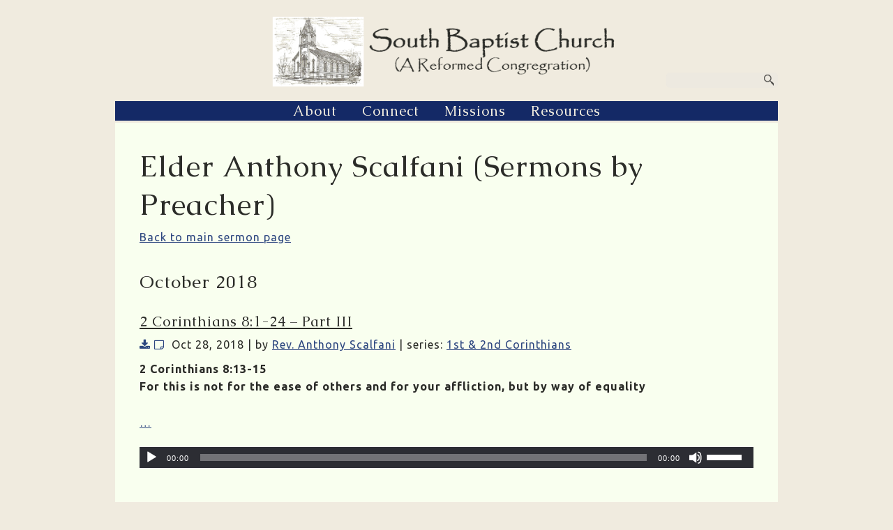

--- FILE ---
content_type: text/html; charset=UTF-8
request_url: https://www.sbcreformed.org/rev-anthony-scalfani-sermons-preacher/page/20/?mobileOn=0&preacher=Rev.%20Anthony%20Scalfani
body_size: 14439
content:
<!DOCTYPE html>
<html xmlns="http://www.w3.org/1999/xhtml" lang="en-US">
<head profile="http://gmpg.org/xfn/11">
<meta http-equiv="Content-Type" content="text/html; charset=UTF-8" />
<meta name="viewport" content="width=device-width" />
<meta name="apple-mobile-web-app-capable" content="no" />
<meta name="apple-mobile-web-app-status-bar-style" content="black" />

<title>Elder Anthony Scalfani (Sermons by Preacher) - South Baptist Church - Laconia, NH</title>

	<link rel="apple-touch-icon" href="https://www.sbcreformed.org/hp_wordpress/wp-content/themes/SFWebTemplate/apple-touch-icon.png" />
	<link rel="stylesheet" id="SFstyle" href="https://www.sbcreformed.org/hp_wordpress/wp-content/themes/SFWebTemplate/style.css?ver=8.5.1.22" type="text/css" media="screen" />
<link rel="stylesheet" id="design_css" href="//sftheme.truepath.com/53/53.css" type="text/css" media="screen" />
<link rel="pingback" href="https://www.sbcreformed.org/hp_wordpress/xmlrpc.php" />

<style>
	body .plFrontPage .SFblank {
	background:#FFF !important;
	background:rgba(255,255,255,0.7) !important;
	}
</style>
<!--[if lte IE 6]>
	<style type="text/css">
		img { behavior: url(https://www.sbcreformed.org/hp_wordpress/wp-content/themes/SFWebTemplate/js/iepngfix.htc) }
	</style> 
<![endif]-->

<meta name='robots' content='index, follow, max-image-preview:large, max-snippet:-1, max-video-preview:-1' />
	<style>img:is([sizes="auto" i], [sizes^="auto," i]) { contain-intrinsic-size: 3000px 1500px }</style>
	<style id="BGbackground">
/* Textures used by permission, based on http://subtlepatterns.com*/ body{background:rgb(240, 235, 223) url("https://sftheme.truepath.com/custom/textures/undefined.png") /*nocover*/}#header { background: transparent }</style>
<style id="BGcontent">
/* Textures used by permission, based on http://subtlepatterns.com*/ #content_container{background:rgb(249, 255, 239) url("https://sftheme.truepath.com/custom/textures/undefined.png") /*nocover*/}#content { background: none }</style>
<style id="BGnav">
/* Textures used by permission, based on http://subtlepatterns.com*/ #main_nav,#main_nav ul.sub-menu, body.mobileOn #main_nav,.toTop{background:rgb(20, 41, 102) url("https://sftheme.truepath.com/custom/textures/undefined.png") /*nocover*/}#main_nav { width: 950px }</style>

	<!-- This site is optimized with the Yoast SEO plugin v24.4 - https://yoast.com/wordpress/plugins/seo/ -->
	<link rel="canonical" href="https://www.sbcreformed.org/rev-anthony-scalfani-sermons-preacher/" />
	<script type="application/ld+json" class="yoast-schema-graph">{"@context":"https://schema.org","@graph":[{"@type":"WebPage","@id":"https://www.sbcreformed.org/rev-anthony-scalfani-sermons-preacher/","url":"https://www.sbcreformed.org/rev-anthony-scalfani-sermons-preacher/","name":"Elder Anthony Scalfani (Sermons by Preacher) - South Baptist Church - Laconia, NH","isPartOf":{"@id":"https://www.sbcreformed.org/#website"},"datePublished":"2017-05-24T00:48:40+00:00","dateModified":"2021-01-18T19:41:53+00:00","inLanguage":"en-US","potentialAction":[{"@type":"ReadAction","target":["https://www.sbcreformed.org/rev-anthony-scalfani-sermons-preacher/"]}]},{"@type":"WebSite","@id":"https://www.sbcreformed.org/#website","url":"https://www.sbcreformed.org/","name":"South Baptist Church - Laconia, NH","description":"(A Reformed Congregation)","publisher":{"@id":"https://www.sbcreformed.org/#organization"},"potentialAction":[{"@type":"SearchAction","target":{"@type":"EntryPoint","urlTemplate":"https://www.sbcreformed.org/?s={search_term_string}"},"query-input":{"@type":"PropertyValueSpecification","valueRequired":true,"valueName":"search_term_string"}}],"inLanguage":"en-US"},{"@type":"Organization","@id":"https://www.sbcreformed.org/#organization","name":"South Baptist Church","url":"https://www.sbcreformed.org/","logo":{"@type":"ImageObject","inLanguage":"en-US","@id":"https://www.sbcreformed.org/#/schema/logo/image/","url":"https://www.sbcreformed.org/hp_wordpress/wp-content/uploads/2015/11/large-logo.png","contentUrl":"https://www.sbcreformed.org/hp_wordpress/wp-content/uploads/2015/11/large-logo.png","width":640,"height":481,"caption":"South Baptist Church"},"image":{"@id":"https://www.sbcreformed.org/#/schema/logo/image/"}}]}</script>
	<!-- / Yoast SEO plugin. -->


<link href='https://fonts.gstatic.com' crossorigin rel='preconnect' />
<link rel="alternate" type="text/xml" title="South Baptist Church - Laconia, NH &raquo; Feed" href="https://www.sbcreformed.org/feed/" />
<link rel="alternate" type="text/xml" title="South Baptist Church - Laconia, NH &raquo; Comments Feed" href="https://www.sbcreformed.org/comments/feed/" />
<style></style><script type="text/javascript">
/* <![CDATA[ */
window._wpemojiSettings = {"baseUrl":"https:\/\/s.w.org\/images\/core\/emoji\/16.0.1\/72x72\/","ext":".png","svgUrl":"https:\/\/s.w.org\/images\/core\/emoji\/16.0.1\/svg\/","svgExt":".svg","source":{"concatemoji":"https:\/\/www.sbcreformed.org\/hp_wordpress\/wp-includes\/js\/wp-emoji-release.min.js?ver=6.8.3"}};
/*! This file is auto-generated */
!function(s,n){var o,i,e;function c(e){try{var t={supportTests:e,timestamp:(new Date).valueOf()};sessionStorage.setItem(o,JSON.stringify(t))}catch(e){}}function p(e,t,n){e.clearRect(0,0,e.canvas.width,e.canvas.height),e.fillText(t,0,0);var t=new Uint32Array(e.getImageData(0,0,e.canvas.width,e.canvas.height).data),a=(e.clearRect(0,0,e.canvas.width,e.canvas.height),e.fillText(n,0,0),new Uint32Array(e.getImageData(0,0,e.canvas.width,e.canvas.height).data));return t.every(function(e,t){return e===a[t]})}function u(e,t){e.clearRect(0,0,e.canvas.width,e.canvas.height),e.fillText(t,0,0);for(var n=e.getImageData(16,16,1,1),a=0;a<n.data.length;a++)if(0!==n.data[a])return!1;return!0}function f(e,t,n,a){switch(t){case"flag":return n(e,"\ud83c\udff3\ufe0f\u200d\u26a7\ufe0f","\ud83c\udff3\ufe0f\u200b\u26a7\ufe0f")?!1:!n(e,"\ud83c\udde8\ud83c\uddf6","\ud83c\udde8\u200b\ud83c\uddf6")&&!n(e,"\ud83c\udff4\udb40\udc67\udb40\udc62\udb40\udc65\udb40\udc6e\udb40\udc67\udb40\udc7f","\ud83c\udff4\u200b\udb40\udc67\u200b\udb40\udc62\u200b\udb40\udc65\u200b\udb40\udc6e\u200b\udb40\udc67\u200b\udb40\udc7f");case"emoji":return!a(e,"\ud83e\udedf")}return!1}function g(e,t,n,a){var r="undefined"!=typeof WorkerGlobalScope&&self instanceof WorkerGlobalScope?new OffscreenCanvas(300,150):s.createElement("canvas"),o=r.getContext("2d",{willReadFrequently:!0}),i=(o.textBaseline="top",o.font="600 32px Arial",{});return e.forEach(function(e){i[e]=t(o,e,n,a)}),i}function t(e){var t=s.createElement("script");t.src=e,t.defer=!0,s.head.appendChild(t)}"undefined"!=typeof Promise&&(o="wpEmojiSettingsSupports",i=["flag","emoji"],n.supports={everything:!0,everythingExceptFlag:!0},e=new Promise(function(e){s.addEventListener("DOMContentLoaded",e,{once:!0})}),new Promise(function(t){var n=function(){try{var e=JSON.parse(sessionStorage.getItem(o));if("object"==typeof e&&"number"==typeof e.timestamp&&(new Date).valueOf()<e.timestamp+604800&&"object"==typeof e.supportTests)return e.supportTests}catch(e){}return null}();if(!n){if("undefined"!=typeof Worker&&"undefined"!=typeof OffscreenCanvas&&"undefined"!=typeof URL&&URL.createObjectURL&&"undefined"!=typeof Blob)try{var e="postMessage("+g.toString()+"("+[JSON.stringify(i),f.toString(),p.toString(),u.toString()].join(",")+"));",a=new Blob([e],{type:"text/javascript"}),r=new Worker(URL.createObjectURL(a),{name:"wpTestEmojiSupports"});return void(r.onmessage=function(e){c(n=e.data),r.terminate(),t(n)})}catch(e){}c(n=g(i,f,p,u))}t(n)}).then(function(e){for(var t in e)n.supports[t]=e[t],n.supports.everything=n.supports.everything&&n.supports[t],"flag"!==t&&(n.supports.everythingExceptFlag=n.supports.everythingExceptFlag&&n.supports[t]);n.supports.everythingExceptFlag=n.supports.everythingExceptFlag&&!n.supports.flag,n.DOMReady=!1,n.readyCallback=function(){n.DOMReady=!0}}).then(function(){return e}).then(function(){var e;n.supports.everything||(n.readyCallback(),(e=n.source||{}).concatemoji?t(e.concatemoji):e.wpemoji&&e.twemoji&&(t(e.twemoji),t(e.wpemoji)))}))}((window,document),window._wpemojiSettings);
/* ]]> */
</script>
<style>@import "";
</style><link rel="stylesheet" type="text/css" href="https://fonts.googleapis.com/css?family=ABeeZee|Abril+Fatface|Aguafina+Script|Alegreya%3A400%2C700|Alfa+Slab+One|Antic+Didone|Archivo+Narrow%3A400%2C700|Arimo%3A400%2C700|Arvo%3A400%2C700|Bangers|Bevan|Bowlby+One|Cabin%3A400%2C500%2C600%2C700|Cantata+One|Carrois+Gothic|Caudex%3A400%2C700|Cinzel%3A400%2C700|Cinzel+Decorative%3A400%2C700|Codystar%3A300%2C400|Comfortaa%3A300%2C400%2C700|Covered+By+Your+Grace%3A400|Cutive|Dancing+Script%3A400%2C700|Domine%3A400%2C700|Droid+Sans%3A400%2C700|Droid+Serif%3A400%2C700|Englebert|Enriqueta%3A400%2C700|Exo+2%3A300%2C400%2C600%2C700|Fauna+One|Fjalla+One|Gentium+Book+Basic%3A400%2C400italic%2C700|Glegoo%3A400%2C700|Gloria+Hallelujah|Great+Vibes|Gruppo|Hammersmith+One|Holtwood+One+SC|Julius+Sans+One|Jura%3A300%2C400%2C600|Lato%3A300%2C400%2C700|Libre+Baskerville%3A400%2C700|Lobster+Two%3A400%2C400italic%2C700%2C700italic|Lora%3A400%2C700|Maiden+Orange|Merriweather%3A300%2C400%2C700%2C900|Michroma|Montserrat%3A300%2C400%2C700|Nixie+One|Numans|Old+Standard+TT%3A400%2C700|Open+Sans%3A300%2C400%2C600%2C700|Open+Sans+Condensed%3A300%2C300italic%2C700|Oswald%3A300%2C400%2C700|Ovo|Pacifico|Passion+One%3A400%2C700|Permanent+Marker|Playfair+Display%3A400%2C700%2C900|Poiret+One%3A400|Pontano+Sans|Prata|Poppins|PT+Sans+Narrow%3A400%2C700|PT+Serif%3A400%2C700|Questrial|Quicksand%3A400%2C700|Raleway%3A300%2C400%2C600%2C700|Raleway+Dots|Righteous|Roboto%3A300%2C400%2C700|Roboto+Condensed%3A300%2C400%2C700|Roboto+Slab%3A300%2C400%2C700|Rokkitt%3A400%2C700|Sacramento|Sanchez|Sansita+One|Satisfy|Shadows+Into+Light|Sigmar+One|Slabo+13px%3A400|Source+Sans+Pro%3A200%2C300%2C400%2C600%2C700%2C900|Source+Serif+Pro%3A400%2C600%2C700|Ubuntu%3A300%2C400%2C700|Viga|Wire+One"><link rel='stylesheet' id='btnStyle-css' href='https://www.sbcreformed.org/hp_wordpress/wp-content/themes/SFWebTemplate/plugins/Layout/css/linkBtnStyle.css?ver=8.5.1.22' type='text/css' media='all' />
<link rel='stylesheet' id='fontello-css' href='https://www.sbcreformed.org/hp_wordpress/wp-content/themes/SFWebTemplate/plugins/blog/css/css/fontello.css?ver=6.8.3' type='text/css' media='all' />
<style id='wp-emoji-styles-inline-css' type='text/css'>

	img.wp-smiley, img.emoji {
		display: inline !important;
		border: none !important;
		box-shadow: none !important;
		height: 1em !important;
		width: 1em !important;
		margin: 0 0.07em !important;
		vertical-align: -0.1em !important;
		background: none !important;
		padding: 0 !important;
	}
</style>
<link rel='stylesheet' id='wp-block-library-css' href='https://www.sbcreformed.org/hp_wordpress/wp-includes/css/dist/block-library/style.min.css?ver=6.8.3' type='text/css' media='all' />
<style id='classic-theme-styles-inline-css' type='text/css'>
/*! This file is auto-generated */
.wp-block-button__link{color:#fff;background-color:#32373c;border-radius:9999px;box-shadow:none;text-decoration:none;padding:calc(.667em + 2px) calc(1.333em + 2px);font-size:1.125em}.wp-block-file__button{background:#32373c;color:#fff;text-decoration:none}
</style>
<link rel='stylesheet' id='fmsform-block-css' href='https://www.sbcreformed.org/hp_wordpress/wp-content/plugins/com.ministrybrands.forms/editor/gutenberg/blocks/fmsform/style.css?ver=1740440143' type='text/css' media='all' />
<link rel='stylesheet' id='prayer-cloud-block-css' href='https://www.sbcreformed.org/hp_wordpress/wp-content/plugins/com.ministrybrands.prayer/editor/gutenberg/blocks/prayer-cloud/style.css?ver=1760052908' type='text/css' media='all' />
<style id='global-styles-inline-css' type='text/css'>
:root{--wp--preset--aspect-ratio--square: 1;--wp--preset--aspect-ratio--4-3: 4/3;--wp--preset--aspect-ratio--3-4: 3/4;--wp--preset--aspect-ratio--3-2: 3/2;--wp--preset--aspect-ratio--2-3: 2/3;--wp--preset--aspect-ratio--16-9: 16/9;--wp--preset--aspect-ratio--9-16: 9/16;--wp--preset--color--black: #000000;--wp--preset--color--cyan-bluish-gray: #abb8c3;--wp--preset--color--white: #ffffff;--wp--preset--color--pale-pink: #f78da7;--wp--preset--color--vivid-red: #cf2e2e;--wp--preset--color--luminous-vivid-orange: #ff6900;--wp--preset--color--luminous-vivid-amber: #fcb900;--wp--preset--color--light-green-cyan: #7bdcb5;--wp--preset--color--vivid-green-cyan: #00d084;--wp--preset--color--pale-cyan-blue: #8ed1fc;--wp--preset--color--vivid-cyan-blue: #0693e3;--wp--preset--color--vivid-purple: #9b51e0;--wp--preset--gradient--vivid-cyan-blue-to-vivid-purple: linear-gradient(135deg,rgba(6,147,227,1) 0%,rgb(155,81,224) 100%);--wp--preset--gradient--light-green-cyan-to-vivid-green-cyan: linear-gradient(135deg,rgb(122,220,180) 0%,rgb(0,208,130) 100%);--wp--preset--gradient--luminous-vivid-amber-to-luminous-vivid-orange: linear-gradient(135deg,rgba(252,185,0,1) 0%,rgba(255,105,0,1) 100%);--wp--preset--gradient--luminous-vivid-orange-to-vivid-red: linear-gradient(135deg,rgba(255,105,0,1) 0%,rgb(207,46,46) 100%);--wp--preset--gradient--very-light-gray-to-cyan-bluish-gray: linear-gradient(135deg,rgb(238,238,238) 0%,rgb(169,184,195) 100%);--wp--preset--gradient--cool-to-warm-spectrum: linear-gradient(135deg,rgb(74,234,220) 0%,rgb(151,120,209) 20%,rgb(207,42,186) 40%,rgb(238,44,130) 60%,rgb(251,105,98) 80%,rgb(254,248,76) 100%);--wp--preset--gradient--blush-light-purple: linear-gradient(135deg,rgb(255,206,236) 0%,rgb(152,150,240) 100%);--wp--preset--gradient--blush-bordeaux: linear-gradient(135deg,rgb(254,205,165) 0%,rgb(254,45,45) 50%,rgb(107,0,62) 100%);--wp--preset--gradient--luminous-dusk: linear-gradient(135deg,rgb(255,203,112) 0%,rgb(199,81,192) 50%,rgb(65,88,208) 100%);--wp--preset--gradient--pale-ocean: linear-gradient(135deg,rgb(255,245,203) 0%,rgb(182,227,212) 50%,rgb(51,167,181) 100%);--wp--preset--gradient--electric-grass: linear-gradient(135deg,rgb(202,248,128) 0%,rgb(113,206,126) 100%);--wp--preset--gradient--midnight: linear-gradient(135deg,rgb(2,3,129) 0%,rgb(40,116,252) 100%);--wp--preset--font-size--small: 13px;--wp--preset--font-size--medium: 20px;--wp--preset--font-size--large: 36px;--wp--preset--font-size--x-large: 42px;--wp--preset--spacing--20: 0.44rem;--wp--preset--spacing--30: 0.67rem;--wp--preset--spacing--40: 1rem;--wp--preset--spacing--50: 1.5rem;--wp--preset--spacing--60: 2.25rem;--wp--preset--spacing--70: 3.38rem;--wp--preset--spacing--80: 5.06rem;--wp--preset--shadow--natural: 6px 6px 9px rgba(0, 0, 0, 0.2);--wp--preset--shadow--deep: 12px 12px 50px rgba(0, 0, 0, 0.4);--wp--preset--shadow--sharp: 6px 6px 0px rgba(0, 0, 0, 0.2);--wp--preset--shadow--outlined: 6px 6px 0px -3px rgba(255, 255, 255, 1), 6px 6px rgba(0, 0, 0, 1);--wp--preset--shadow--crisp: 6px 6px 0px rgba(0, 0, 0, 1);}:where(.is-layout-flex){gap: 0.5em;}:where(.is-layout-grid){gap: 0.5em;}body .is-layout-flex{display: flex;}.is-layout-flex{flex-wrap: wrap;align-items: center;}.is-layout-flex > :is(*, div){margin: 0;}body .is-layout-grid{display: grid;}.is-layout-grid > :is(*, div){margin: 0;}:where(.wp-block-columns.is-layout-flex){gap: 2em;}:where(.wp-block-columns.is-layout-grid){gap: 2em;}:where(.wp-block-post-template.is-layout-flex){gap: 1.25em;}:where(.wp-block-post-template.is-layout-grid){gap: 1.25em;}.has-black-color{color: var(--wp--preset--color--black) !important;}.has-cyan-bluish-gray-color{color: var(--wp--preset--color--cyan-bluish-gray) !important;}.has-white-color{color: var(--wp--preset--color--white) !important;}.has-pale-pink-color{color: var(--wp--preset--color--pale-pink) !important;}.has-vivid-red-color{color: var(--wp--preset--color--vivid-red) !important;}.has-luminous-vivid-orange-color{color: var(--wp--preset--color--luminous-vivid-orange) !important;}.has-luminous-vivid-amber-color{color: var(--wp--preset--color--luminous-vivid-amber) !important;}.has-light-green-cyan-color{color: var(--wp--preset--color--light-green-cyan) !important;}.has-vivid-green-cyan-color{color: var(--wp--preset--color--vivid-green-cyan) !important;}.has-pale-cyan-blue-color{color: var(--wp--preset--color--pale-cyan-blue) !important;}.has-vivid-cyan-blue-color{color: var(--wp--preset--color--vivid-cyan-blue) !important;}.has-vivid-purple-color{color: var(--wp--preset--color--vivid-purple) !important;}.has-black-background-color{background-color: var(--wp--preset--color--black) !important;}.has-cyan-bluish-gray-background-color{background-color: var(--wp--preset--color--cyan-bluish-gray) !important;}.has-white-background-color{background-color: var(--wp--preset--color--white) !important;}.has-pale-pink-background-color{background-color: var(--wp--preset--color--pale-pink) !important;}.has-vivid-red-background-color{background-color: var(--wp--preset--color--vivid-red) !important;}.has-luminous-vivid-orange-background-color{background-color: var(--wp--preset--color--luminous-vivid-orange) !important;}.has-luminous-vivid-amber-background-color{background-color: var(--wp--preset--color--luminous-vivid-amber) !important;}.has-light-green-cyan-background-color{background-color: var(--wp--preset--color--light-green-cyan) !important;}.has-vivid-green-cyan-background-color{background-color: var(--wp--preset--color--vivid-green-cyan) !important;}.has-pale-cyan-blue-background-color{background-color: var(--wp--preset--color--pale-cyan-blue) !important;}.has-vivid-cyan-blue-background-color{background-color: var(--wp--preset--color--vivid-cyan-blue) !important;}.has-vivid-purple-background-color{background-color: var(--wp--preset--color--vivid-purple) !important;}.has-black-border-color{border-color: var(--wp--preset--color--black) !important;}.has-cyan-bluish-gray-border-color{border-color: var(--wp--preset--color--cyan-bluish-gray) !important;}.has-white-border-color{border-color: var(--wp--preset--color--white) !important;}.has-pale-pink-border-color{border-color: var(--wp--preset--color--pale-pink) !important;}.has-vivid-red-border-color{border-color: var(--wp--preset--color--vivid-red) !important;}.has-luminous-vivid-orange-border-color{border-color: var(--wp--preset--color--luminous-vivid-orange) !important;}.has-luminous-vivid-amber-border-color{border-color: var(--wp--preset--color--luminous-vivid-amber) !important;}.has-light-green-cyan-border-color{border-color: var(--wp--preset--color--light-green-cyan) !important;}.has-vivid-green-cyan-border-color{border-color: var(--wp--preset--color--vivid-green-cyan) !important;}.has-pale-cyan-blue-border-color{border-color: var(--wp--preset--color--pale-cyan-blue) !important;}.has-vivid-cyan-blue-border-color{border-color: var(--wp--preset--color--vivid-cyan-blue) !important;}.has-vivid-purple-border-color{border-color: var(--wp--preset--color--vivid-purple) !important;}.has-vivid-cyan-blue-to-vivid-purple-gradient-background{background: var(--wp--preset--gradient--vivid-cyan-blue-to-vivid-purple) !important;}.has-light-green-cyan-to-vivid-green-cyan-gradient-background{background: var(--wp--preset--gradient--light-green-cyan-to-vivid-green-cyan) !important;}.has-luminous-vivid-amber-to-luminous-vivid-orange-gradient-background{background: var(--wp--preset--gradient--luminous-vivid-amber-to-luminous-vivid-orange) !important;}.has-luminous-vivid-orange-to-vivid-red-gradient-background{background: var(--wp--preset--gradient--luminous-vivid-orange-to-vivid-red) !important;}.has-very-light-gray-to-cyan-bluish-gray-gradient-background{background: var(--wp--preset--gradient--very-light-gray-to-cyan-bluish-gray) !important;}.has-cool-to-warm-spectrum-gradient-background{background: var(--wp--preset--gradient--cool-to-warm-spectrum) !important;}.has-blush-light-purple-gradient-background{background: var(--wp--preset--gradient--blush-light-purple) !important;}.has-blush-bordeaux-gradient-background{background: var(--wp--preset--gradient--blush-bordeaux) !important;}.has-luminous-dusk-gradient-background{background: var(--wp--preset--gradient--luminous-dusk) !important;}.has-pale-ocean-gradient-background{background: var(--wp--preset--gradient--pale-ocean) !important;}.has-electric-grass-gradient-background{background: var(--wp--preset--gradient--electric-grass) !important;}.has-midnight-gradient-background{background: var(--wp--preset--gradient--midnight) !important;}.has-small-font-size{font-size: var(--wp--preset--font-size--small) !important;}.has-medium-font-size{font-size: var(--wp--preset--font-size--medium) !important;}.has-large-font-size{font-size: var(--wp--preset--font-size--large) !important;}.has-x-large-font-size{font-size: var(--wp--preset--font-size--x-large) !important;}
:where(.wp-block-post-template.is-layout-flex){gap: 1.25em;}:where(.wp-block-post-template.is-layout-grid){gap: 1.25em;}
:where(.wp-block-columns.is-layout-flex){gap: 2em;}:where(.wp-block-columns.is-layout-grid){gap: 2em;}
:root :where(.wp-block-pullquote){font-size: 1.5em;line-height: 1.6;}
</style>
<link rel='stylesheet' id='contact-form-7-css' href='https://www.sbcreformed.org/hp_wordpress/wp-content/plugins/contact-form-7/includes/css/styles.css?ver=6.0.6' type='text/css' media='all' />
<link rel='stylesheet' id='wc-gallery-style-css' href='https://www.sbcreformed.org/hp_wordpress/wp-content/plugins/wc-gallery/includes/css/style.css?ver=1.67' type='text/css' media='all' />
<link rel='stylesheet' id='wc-gallery-popup-style-css' href='https://www.sbcreformed.org/hp_wordpress/wp-content/plugins/wc-gallery/includes/css/magnific-popup.css?ver=1.1.0' type='text/css' media='all' />
<link rel='stylesheet' id='wc-gallery-flexslider-style-css' href='https://www.sbcreformed.org/hp_wordpress/wp-content/plugins/wc-gallery/includes/vendors/flexslider/flexslider.css?ver=2.6.1' type='text/css' media='all' />
<link rel='stylesheet' id='wc-gallery-owlcarousel-style-css' href='https://www.sbcreformed.org/hp_wordpress/wp-content/plugins/wc-gallery/includes/vendors/owlcarousel/assets/owl.carousel.css?ver=2.1.4' type='text/css' media='all' />
<link rel='stylesheet' id='wc-gallery-owlcarousel-theme-style-css' href='https://www.sbcreformed.org/hp_wordpress/wp-content/plugins/wc-gallery/includes/vendors/owlcarousel/assets/owl.theme.default.css?ver=2.1.4' type='text/css' media='all' />
<link rel='stylesheet' id='sf-parallax-css-css' href='https://www.sbcreformed.org/hp_wordpress/wp-content/themes/SFWebTemplate/plugins/Layout/js/parallax/PL.css?ver=8.5.1.22' type='text/css' media='all' />
<link rel='stylesheet' id='sf-wait-spinner-css' href='https://www.sbcreformed.org/hp_wordpress/wp-content/themes/SFWebTemplate/plugins/admin/css/wait-spinner.css?ver=8.5.1.22' type='text/css' media='all' />
<link rel='stylesheet' id='sermoncommon-css' href='https://www.sbcreformed.org/hp_wordpress/wp-content/themes/SFWebTemplate/plugins/sermons/css/sermon.css?ver=8.5.1.22' type='text/css' media='all' />
<link rel='stylesheet' id='sfsermonstyle-css' href='https://www.sbcreformed.org/hp_wordpress/wp-content/themes/SFWebTemplate/plugins/sermons/theme/default.css?ver=8.5.1.22' type='text/css' media='all' />
<link rel='stylesheet' id='wc-gallery-simpler-css' href='https://www.sbcreformed.org/hp_wordpress/wp-content/themes/SFWebTemplate/plugins/Layout/css/simple-wc-gallery.css?ver=8.5.1.22' type='text/css' media='all' />
<script type="text/javascript">
	var _gaq = _gaq || [];
	_gaq.push(['sf._setAccount', 'UA-25906680-5'],
		['sf._setDomainName', 'www.sbcreformed.org'],
		['sf._setAllowLinker', true],
		['sf._setCustomVar', 1, 'user', '0', 1],
		['sf._setCustomVar', 2, 'theme', '53', 3],
		['sf._setCustomVar', 3, 'all_posts', '702', 3],
		['sf._setCustomVar', 4, 'imageEditor', '43', 3],
		['sf._setCustomVar', 5, 'plugins', '15', 3],
		['sf._trackPageview']
	);

	(function() {
		var ga = document.createElement('script'); ga.type = 'text/javascript'; ga.async = true;
		ga.src = ('https:' == document.location.protocol ? 'https://ssl' : 'http://www') + '.google-analytics.com/ga.js';
		var s = document.getElementsByTagName('script')[0]; s.parentNode.insertBefore(ga, s);
//		(document.getElementsByTagName('head')[0] || document.getElementsByTagName('body')[0]).appendChild(ga);
	})();
</script>
<script type='text/javascript' src='https://www.sbcreformed.org/hp_wordpress/wp-admin/load-scripts.php?c=gzip&amp;load%5Bchunk_0%5D=jquery-core,jquery-migrate,underscore&amp;ver=6.8.3'></script>
<script type="text/javascript" src="https://www.sbcreformed.org/hp_wordpress/wp-content/themes/SFWebTemplate/js.php?js=js/common-noms.js?ver=8.5.1.22" id="SFnonMS-js"></script>
<script type="text/javascript" src="https://www.sbcreformed.org/hp_wordpress/wp-content/themes/SFWebTemplate/js.php?js=js/cycle.js?ver=20130327" id="cycle-js"></script>
<script type="text/javascript" src="https://www.sbcreformed.org/hp_wordpress/wp-content/themes/SFWebTemplate/js.php?js=js/cycle2.plugins.js?ver=20140128" id="cycle-plugins-js"></script>
<script type="text/javascript" id="mediaelement-core-js-before">
/* <![CDATA[ */
var mejsL10n = {"language":"en","strings":{"mejs.download-file":"Download File","mejs.install-flash":"You are using a browser that does not have Flash player enabled or installed. Please turn on your Flash player plugin or download the latest version from https:\/\/get.adobe.com\/flashplayer\/","mejs.fullscreen":"Fullscreen","mejs.play":"Play","mejs.pause":"Pause","mejs.time-slider":"Time Slider","mejs.time-help-text":"Use Left\/Right Arrow keys to advance one second, Up\/Down arrows to advance ten seconds.","mejs.live-broadcast":"Live Broadcast","mejs.volume-help-text":"Use Up\/Down Arrow keys to increase or decrease volume.","mejs.unmute":"Unmute","mejs.mute":"Mute","mejs.volume-slider":"Volume Slider","mejs.video-player":"Video Player","mejs.audio-player":"Audio Player","mejs.captions-subtitles":"Captions\/Subtitles","mejs.captions-chapters":"Chapters","mejs.none":"None","mejs.afrikaans":"Afrikaans","mejs.albanian":"Albanian","mejs.arabic":"Arabic","mejs.belarusian":"Belarusian","mejs.bulgarian":"Bulgarian","mejs.catalan":"Catalan","mejs.chinese":"Chinese","mejs.chinese-simplified":"Chinese (Simplified)","mejs.chinese-traditional":"Chinese (Traditional)","mejs.croatian":"Croatian","mejs.czech":"Czech","mejs.danish":"Danish","mejs.dutch":"Dutch","mejs.english":"English","mejs.estonian":"Estonian","mejs.filipino":"Filipino","mejs.finnish":"Finnish","mejs.french":"French","mejs.galician":"Galician","mejs.german":"German","mejs.greek":"Greek","mejs.haitian-creole":"Haitian Creole","mejs.hebrew":"Hebrew","mejs.hindi":"Hindi","mejs.hungarian":"Hungarian","mejs.icelandic":"Icelandic","mejs.indonesian":"Indonesian","mejs.irish":"Irish","mejs.italian":"Italian","mejs.japanese":"Japanese","mejs.korean":"Korean","mejs.latvian":"Latvian","mejs.lithuanian":"Lithuanian","mejs.macedonian":"Macedonian","mejs.malay":"Malay","mejs.maltese":"Maltese","mejs.norwegian":"Norwegian","mejs.persian":"Persian","mejs.polish":"Polish","mejs.portuguese":"Portuguese","mejs.romanian":"Romanian","mejs.russian":"Russian","mejs.serbian":"Serbian","mejs.slovak":"Slovak","mejs.slovenian":"Slovenian","mejs.spanish":"Spanish","mejs.swahili":"Swahili","mejs.swedish":"Swedish","mejs.tagalog":"Tagalog","mejs.thai":"Thai","mejs.turkish":"Turkish","mejs.ukrainian":"Ukrainian","mejs.vietnamese":"Vietnamese","mejs.welsh":"Welsh","mejs.yiddish":"Yiddish"}};
/* ]]> */
</script>
<script type="text/javascript" src="https://www.sbcreformed.org/hp_wordpress/wp-includes/js/mediaelement/mediaelement-and-player.min.js?ver=4.2.17" id="mediaelement-core-js"></script>
<script type="text/javascript" src="https://www.sbcreformed.org/hp_wordpress/wp-includes/js/mediaelement/mediaelement-migrate.min.js?ver=6.8.3" id="mediaelement-migrate-js"></script>
<script type="text/javascript" id="mediaelement-js-extra">
/* <![CDATA[ */
var _wpmejsSettings = {"pluginPath":"\/hp_wordpress\/wp-includes\/js\/mediaelement\/","classPrefix":"mejs-","stretching":"responsive","audioShortcodeLibrary":"mediaelement","videoShortcodeLibrary":"mediaelement"};
/* ]]> */
</script>
<script type="text/javascript" id="theme_common-js-extra">
/* <![CDATA[ */
var wpbasehome = "https:\/\/www.sbcreformed.org\/hp_wordpress\/wp-content\/uploads\/";
/* ]]> */
</script>
<script type="text/javascript" src="https://www.sbcreformed.org/hp_wordpress/wp-content/themes/SFWebTemplate/js.php?js=js/common.js?ver=8.5.1.22" id="theme_common-js"></script>
<script type="text/javascript" src="https://www.sbcreformed.org/hp_wordpress/wp-content/themes/SFWebTemplate/js.php?js=plugins/Layout/js/parallax/tubular-video/js/jquery.tubular.1.0.js?ver=8.5.1.22" id="tubular-js"></script>
<script type="text/javascript" src="https://www.sbcreformed.org/hp_wordpress/wp-content/themes/SFWebTemplate/js.php?js=plugins/Layout/js/parallax/waypoints.js?ver=8.5.1.22" id="waypoints-js"></script>
<script type="text/javascript" src="https://www.sbcreformed.org/hp_wordpress/wp-content/themes/SFWebTemplate/js.php?js=plugins/Layout/js/parallax/jquery.overlap.js?ver=8.5.1.22" id="jqOverlap-js"></script>
<script type="text/javascript" src="https://www.sbcreformed.org/hp_wordpress/wp-content/themes/SFWebTemplate/js.php?js=plugins/Layout/js/parallax/PL.js?ver=8.5.1.22" id="sf-parallax-js"></script>
<script type="text/javascript" src="https://www.sbcreformed.org/hp_wordpress/wp-content/themes/SFWebTemplate/js.php?js=plugins/sermons/js/sermons_Common.js?ver=8.5.1.22" id="sf_sermons_common-js"></script>
<link rel="https://api.w.org/" href="https://www.sbcreformed.org/wp-json/" /><link rel="alternate" title="JSON" type="application/json" href="https://www.sbcreformed.org/wp-json/wp/v2/pages/4606" /><link rel="EditURI" type="application/rsd+xml" title="RSD" href="https://www.sbcreformed.org/hp_wordpress/xmlrpc.php?rsd" />
<link rel='shortlink' href='https://www.sbcreformed.org/?p=4606' />
<link rel="alternate" title="oEmbed (JSON)" type="application/json+oembed" href="https://www.sbcreformed.org/wp-json/oembed/1.0/embed?url=https%3A%2F%2Fwww.sbcreformed.org%2Frev-anthony-scalfani-sermons-preacher%2F" />
<link rel="alternate" title="oEmbed (XML)" type="text/xml+oembed" href="https://www.sbcreformed.org/wp-json/oembed/1.0/embed?url=https%3A%2F%2Fwww.sbcreformed.org%2Frev-anthony-scalfani-sermons-preacher%2F&#038;format=xml" />
<!-- Analytics by WP Statistics - https://wp-statistics.com -->
<style id="sermonBG">body div.sermon_playlist.sermon_playlist, body .wp-playlist.wp-audio-playlist{}</style><style id="SF_Font_SiteTitle">#header #logo *{font-family:"Ubuntu"} </style><style id="SF_Font_SiteTitle-color">#header #logo *{color:#2b2c28 !important; }</style><style id="SF_Font_SiteTitle-weight">#header #logo *{font-weight:400}</style><style id="SF_Font_Nav">body #main_nav li a, body #main_nav li,body #main_nav ul.sub-menu li a,body #main_nav ul.children li a,body.mobileOn .menu_btn .withInner, body.mobileOn .menu_btn .menuWord,body.menuOverflow #main_nav li a,body #main_nav2, #main_nav2 >li, body #main_nav2 li a, body #main_nav2 ul.sub-menu li a,#main_nav,#body_wrapper #header .nav_wrapper:before, #body_wrapper #header #mobile_nav .menu_btn a:before, body #header .search form:after,body #header .search >form:before,.sfPagePrev, .sfPageNext, body .toTop{font-family:"Caudex"} body #main_nav li a, body #main_nav li,body #main_nav ul.sub-menu li a,body #main_nav ul.children li a,body.mobileOn .menu_btn .withInner, body.mobileOn .menu_btn .menuWord,body.menuOverflow #main_nav li a,body #main_nav2, #main_nav2 >li, body #main_nav2 li a, body #main_nav2 ul.sub-menu li a,#main_nav,#body_wrapper #header .nav_wrapper:before, #body_wrapper #header #mobile_nav .menu_btn a:before, body #header .search form:after,body #header .search >form:before,.sfPagePrev, .sfPageNext, body .toTop{text-transform:none;}</style><style id="SF_Font_Nav-size">body #main_nav li a, body #main_nav li,body #main_nav ul.sub-menu li a,body #main_nav ul.children li a,body.mobileOn .menu_btn .withInner, body.mobileOn .menu_btn .menuWord,body.menuOverflow #main_nav li a,body #main_nav2, #main_nav2 >li, body #main_nav2 li a, body #main_nav2 ul.sub-menu li a,#main_nav,#body_wrapper #header .nav_wrapper:before, #body_wrapper #header #mobile_nav .menu_btn a:before, body #header .search form:after,body #header .search >form:before,.sfPagePrev, .sfPageNext, body .toTop{font-size:20px;}</style><style id="SF_Font_Nav-color">body #main_nav li a, body #main_nav li,body #main_nav ul.sub-menu li a,body #main_nav ul.children li a,body.mobileOn .menu_btn .withInner, body.mobileOn .menu_btn .menuWord,body.menuOverflow #main_nav li a,body #main_nav2, #main_nav2 >li, body #main_nav2 li a, body #main_nav2 ul.sub-menu li a,#main_nav,#body_wrapper #header .nav_wrapper:before, #body_wrapper #header #mobile_nav .menu_btn a:before, body #header .search form:after,body #header .search >form:before,.sfPagePrev, .sfPageNext, body .toTop{color:#f4efe1 !important; }body .menu_btn .withInner span,body .menu_btn .withInner span:before,body .menu_btn .withInner span:after{background-color:#f4efe1}</style><style id="SF_Font_Nav-weight">body #main_nav li a, body #main_nav li,body #main_nav ul.sub-menu li a,body #main_nav ul.children li a,body.mobileOn .menu_btn .withInner, body.mobileOn .menu_btn .menuWord,body.menuOverflow #main_nav li a,body #main_nav2, #main_nav2 >li, body #main_nav2 li a, body #main_nav2 ul.sub-menu li a,#main_nav,#body_wrapper #header .nav_wrapper:before, #body_wrapper #header #mobile_nav .menu_btn a:before, body #header .search form:after,body #header .search >form:before,.sfPagePrev, .sfPageNext, body .toTop{font-weight:400}</style><style id="SF_Font_BreadcrumbTitle-weight"></style><style id="SF_Font_Breadcrumb-weight"></style><style id="SF_Font_Heading">body #content_container h1,body #content_container .entry h1,body.home #content_container h1.posttitle,body #content_container h1.posttitle.posttitle, body.home #content_container h1,
		body .widget h1,
		body .entry h1,body.home h1.posttitle.posttitle,body h1.posttitle.posttitle, body.home h1{font-family:"Caudex"} </style><style id="SF_Font_Heading-size">body #content_container h1,body #content_container .entry h1,body.home #content_container h1.posttitle,body #content_container h1.posttitle.posttitle, body.home #content_container h1,
		body .widget h1,
		body .entry h1,body.home h1.posttitle.posttitle,body h1.posttitle.posttitle, body.home h1{font-size:34px;line-height:54px;}</style><style id="SF_Font_Heading-color">body #content_container h1,body #content_container .entry h1,body.home #content_container h1.posttitle,body #content_container h1.posttitle.posttitle, body.home #content_container h1,
		body .widget h1,
		body .entry h1,body.home h1.posttitle.posttitle,body h1.posttitle.posttitle, body.home h1{color:#2b2c28 !important; border-color:#2b2c28;}</style><style id="SF_Font_Heading-weight">body #content_container h1,body #content_container .entry h1,body.home #content_container h1.posttitle,body #content_container h1.posttitle.posttitle, body.home #content_container h1,
		body .widget h1,
		body .entry h1,body.home h1.posttitle.posttitle,body h1.posttitle.posttitle, body.home h1{font-weight:400}</style><style id="SF_Font_Subheading">body .widget h2,body .widget h3,body .widget h4,body .widget h5,body .widget h6,
		body h2,body h3,body h4,body h5,body h6,
		body .entry h2,body .entry h3,body .entry h4,body .entry h5,body .entry h6,
		body.home h2.posttitle.posttitle,body.home h2,
		.entry .widget.widget h2.widget_title.widget_title,
		.entry .widget.widget h2.widgettitle.widgettitle,
		body h2.posttitle.posttitle, h2.posttitle.posttitle >a,
		body h3.posttitle.posttitle, h3.posttitle.posttitle >a{font-family:"Caudex"} </style><style id="SF_Font_Subheading-size">body h2,body .entry h2,body.home h2.posttitle,body.home h2,body h2.posttitle,h2.posttitle.posttitle >a,body .widget h2.widgettitle,body .entry .widget >h2.widget_title{font-size:26px;text-transform:none;line-height:41px;}body h3,body .entry h3,body.home h3.posttitle,body.home h3,body h3.posttitle,h3.posttitle.posttitle >a,body .widget h3.widgettitle,body .entry .widget >h3.widget_title{font-size:20.28px;text-transform:none;line-height:32px;}body h4,body .entry h4,body.home h4.posttitle,body.home h4,body h4.posttitle,h4.posttitle.posttitle >a,body .widget h4.widgettitle,body .entry .widget >h4.widget_title{font-size:19.413333333333px;text-transform:none;line-height:31px;}body h5,body .entry h5,body.home h5.posttitle,body.home h5,body h5.posttitle,h5.posttitle.posttitle >a,body .widget h5.widgettitle,body .entry .widget >h5.widget_title{font-size:14.386666666667px;text-transform:none;line-height:23px;}body h6,body .entry h6,body.home h6.posttitle,body.home h6,body h6.posttitle,h6.posttitle.posttitle >a,body .widget h6.widgettitle,body .entry .widget >h6.widget_title{font-size:13px;text-transform:none;line-height:20px;}</style><style id="SF_Font_Subheading-color">body .widget h2,body .widget h3,body .widget h4,body .widget h5,body .widget h6,
		body h2,body h3,body h4,body h5,body h6,
		body .entry h2,body .entry h3,body .entry h4,body .entry h5,body .entry h6,
		body.home h2.posttitle.posttitle,body.home h2,
		.entry .widget.widget h2.widget_title.widget_title,
		.entry .widget.widget h2.widgettitle.widgettitle,
		body h2.posttitle.posttitle, h2.posttitle.posttitle >a,
		body h3.posttitle.posttitle, h3.posttitle.posttitle >a{color:#2b2c28 !important; }</style><style id="SF_Font_Subheading-weight">body .widget h2,body .widget h3,body .widget h4,body .widget h5,body .widget h6,
		body h2,body h3,body h4,body h5,body h6,
		body .entry h2,body .entry h3,body .entry h4,body .entry h5,body .entry h6,
		body.home h2.posttitle.posttitle,body.home h2,
		.entry .widget.widget h2.widget_title.widget_title,
		.entry .widget.widget h2.widgettitle.widgettitle,
		body h2.posttitle.posttitle, h2.posttitle.posttitle >a,
		body h3.posttitle.posttitle, h3.posttitle.posttitle >a{font-weight:400}</style><style id="SF_Font_Paragraph">.entry p, body p, .sflb_section >div, .entry, [contenteditable=true] >div,[contenteditable], ul.widgets{font-family:"Ubuntu"} </style><style id="SF_Font_Paragraph-size">.entry p, body p, .sflb_section >div, .entry, [contenteditable=true] >div,[contenteditable], ul.widgets{font-size:16px;line-height:25px;}</style><style id="SF_Font_Paragraph-color">.entry p, body p, .sflb_section >div, .entry, [contenteditable=true] >div,[contenteditable], ul.widgets{color:#2b2c28 !important; }</style><style id="SF_Font_Paragraph-weight">.entry p, body p, .sflb_section >div, .entry, [contenteditable=true] >div,[contenteditable], ul.widgets{font-weight:400}</style><style id="SF_Font_FooterMenu">#footer_nav a,#footer_nav{font-family:"Caudex"} </style><style id="SF_Font_FooterMenu-size">#footer_nav a,#footer_nav{font-size:20px;line-height:32px;}</style><style id="SF_Font_FooterMenu-color">#footer_nav a,#footer_nav{color:#f4efe1 !important; }</style><style id="SF_Font_FooterMenu-weight">#footer_nav a,#footer_nav{font-weight:400}</style><style id="SF_Font_Links">[class*=sflb_section] a, .post p>a,.post p>*>a, .page p>a,.page p>*>a, .widget.widget.widget a, body a.more-link, div.post div >a, div.post div>*>a, div.page div > a, #sidebar .widgets a, #footerPage a{font-family:"Ubuntu"} </style><style id="SF_Font_Links-color">[class*=sflb_section] a, .post p>a,.post p>*>a, .page p>a,.page p>*>a, .widget.widget.widget a, body a.more-link, div.post div >a, div.post div>*>a, div.page div > a, #sidebar .widgets a, #footerPage a{color:#2c467f ; }</style><style id="SF_Font_Links-weight">[class*=sflb_section] a, .post p>a,.post p>*>a, .page p>a,.page p>*>a, .widget.widget.widget a, body a.more-link, div.post div >a, div.post div>*>a, div.page div > a, #sidebar .widgets a, #footerPage a{font-weight:400}</style><link rel="icon" href="https://www.sbcreformed.org/hp_wordpress/wp-content/uploads/2017/03/SBC-GRAPHIC-2017jpg-487x487-32x32.png" sizes="32x32" />
<link rel="icon" href="https://www.sbcreformed.org/hp_wordpress/wp-content/uploads/2017/03/SBC-GRAPHIC-2017jpg-487x487-192x192.png" sizes="192x192" />
<link rel="apple-touch-icon" href="https://www.sbcreformed.org/hp_wordpress/wp-content/uploads/2017/03/SBC-GRAPHIC-2017jpg-487x487-180x180.png" />
<meta name="msapplication-TileImage" content="https://www.sbcreformed.org/hp_wordpress/wp-content/uploads/2017/03/SBC-GRAPHIC-2017jpg-487x487-270x270.png" />
</head>
<body class="paged wp-singular page-template-default page page-id-4606 paged-20 page-paged-20 wp-theme-SFWebTemplate withFootPage notHeaderFixed tiptop noWidgets showdate showcategory thumbHidden"><div id="body_wrapper">
<div id="header">
	<div class="container">
		<style id="customLogo">#logo, #logo * {text-align:left}
			html body #logo >a { display:inline-block;vertical-align:top;
				margin-left:0px;
				margin-top:24px } </style>
		<h1 id="logo"><a href="https://www.sbcreformed.org/"><img src="https://www.sbcreformed.org/hp_wordpress/wp-content/uploads/2017/08/Logo-2_logo_47090c80706f333ce26bf124ca44dd6b_logo.png" alt="South Baptist Church &#8211; Laconia, NH"  height="100"  width="500" /><input type="hidden" id="theHomeImg" value="https://www.sbcreformed.org/hp_wordpress/wp-content/uploads/2017/08/Logo-2_logo_47090c80706f333ce26bf124ca44dd6b_logo.png"></a></h1>
		<div id="mobile_nav">
			<ul>
				<!-- new menuWord is hidden on newer themes, the empty span is for new menu effect.: -->
				<li class="menu_btn"><a href="#" class="withInner"><span></span><div class="menuWord">MENU</div></a></li>
				<li class="search_btn"><a href="#"></a></li>
			</ul>
		</div>		<div class="search" >
			<form method="get" action="https://www.sbcreformed.org/"  class="search_form">
				<input type="text" value="" name="s" class="search_inp" placeholder=""/>
				<input type="submit" id="searchsubmit" value="" class="search_subm" />
			</form>
		</div><ul id="main_nav" class="menu"><li id="menu-item-3805" class="menu-item menu-item-type-custom menu-item-object-custom menu-item-has-children menu-item-3805"><a href="#">About</a>
<ul class="sub-menu">
	<li id="menu-item-7313" class="menu-item menu-item-type-post_type menu-item-object-page menu-item-7313"><a href="https://www.sbcreformed.org/what-we-believe/">What We Believe</a></li>
	<li id="menu-item-7329" class="menu-item menu-item-type-post_type menu-item-object-page menu-item-7329"><a href="https://www.sbcreformed.org/elders/">Elders</a></li>
	<li id="menu-item-7317" class="menu-item menu-item-type-post_type menu-item-object-page menu-item-7317"><a href="https://www.sbcreformed.org/sunday-worship/">Sunday Worship</a></li>
</ul>
</li>
<li id="menu-item-3848" class="menu-item menu-item-type-custom menu-item-object-custom menu-item-has-children menu-item-3848"><a href="#">Connect</a>
<ul class="sub-menu">
	<li id="menu-item-7304" class="menu-item menu-item-type-post_type menu-item-object-page menu-item-7304"><a href="https://www.sbcreformed.org/contact-us/">Contact Us</a></li>
</ul>
</li>
<li id="menu-item-3837" class="menu-item menu-item-type-custom menu-item-object-custom menu-item-has-children menu-item-3837"><a href="#">Missions</a>
<ul class="sub-menu">
	<li id="menu-item-7315" class="menu-item menu-item-type-post_type menu-item-object-page menu-item-7315"><a href="https://www.sbcreformed.org/ministries-we-support/">Ministries We Support</a></li>
</ul>
</li>
<li id="menu-item-4033" class="menu-item menu-item-type-custom menu-item-object-custom menu-item-has-children menu-item-4033"><a href="#">Resources</a>
<ul class="sub-menu">
	<li id="menu-item-7292" class="menu-item menu-item-type-post_type menu-item-object-page menu-item-7292"><a href="https://www.sbcreformed.org/sermon-archive/">Sermons</a></li>
	<li id="menu-item-7328" class="menu-item menu-item-type-post_type menu-item-object-page menu-item-7328"><a href="https://www.sbcreformed.org/elders-teachings/">Elder&#8217;s Teachings</a></li>
	<li id="menu-item-7300" class="menu-item menu-item-type-post_type menu-item-object-page menu-item-7300"><a href="https://www.sbcreformed.org/bible-study-resources/">Bible Study Resources</a></li>
	<li id="menu-item-7312" class="menu-item menu-item-type-post_type menu-item-object-page menu-item-7312"><a href="https://www.sbcreformed.org/online-resources/">Online Resources</a></li>
</ul>
</li>
</ul>	</div>
</div>
<div id="content_container"><div class="gallery_container inner_page emptybanner ">
						</div>	<div id="content_container_inner"><div id="content" class="narrowcolumn" role="main">
				<div class="post-4606 page type-page status-publish hentry" id="post-4606">
						<div class="entry" data-title="Elder Anthony Scalfani (Sermons by Preacher)">
				
<div class="sflb_row sflb_12">
<div class="sflb_section sflb_span12">
<h1><span style="font-size: 32pt; line-height: 51px;">Elder Anthony Scalfani (Sermons by Preacher)</span></h1>
<div><a href="https://www.sbcreformed.org/sermon-archive/">Back to main sermon page</a></div>
<div>&nbsp;</div>
<div><script>var playerObject = {sermonURL : "https://www.sbcreformed.org/sermons/"}</script><div class="innerSermons"><h2>October 2018</h2><div class="post-6296 sermons type-sermons status-publish hentry" id="post-6296"><h3 class="posttitle"><a href="https://www.sbcreformed.org/sermons/2-corinthians-81-24-part-iii/" rel="bookmark" title="Permanent Link to 2 Corinthians 8:1-24 &#8211; Part III">2 Corinthians 8:1-24 &#8211; Part III</a></h3><p class="postmeta"><a title="Download" target="_blank" href="https://www.sbcreformed.org/sermons/2-corinthians-81-24-part-iii/?download_mp3=mp3"><i class="fa fa-download" aria-hidden="true"></i></a>&nbsp;<a title="Notes" target="_blank" href="https://www.sbcreformed.org/hp_wordpress/wp-content/uploads/2018/10/2nd-Corinthians-8-13.pdf"><i class="fa fa-sticky-note-o" aria-hidden="true"></i></a>&nbsp; Oct 28, 2018 | by <a id="preacherlink" href="https://www.sbcreformed.org/sermons/?preacher=Rev.+Anthony+Scalfani">Rev. Anthony Scalfani</a> | series: <a href="https://www.sbcreformed.org/sermons/?series=1st+%26amp%3B+2nd+Corinthians">1st &amp; 2nd Corinthians</a><div class="sflb_row sflb_12"> <div class="sflb_section sflb_span12"><div style="text-align: justify;"><strong>2 Corinthians 8:13-15<br />
For this is not for the ease of others and for your affliction, but by way of equality <a href="https://www.sbcreformed.org/sermons/2-corinthians-81-24-part-iii/#more-6296" class="more-link"></a><a href="https://www.sbcreformed.org/sermons/2-corinthians-81-24-part-iii/">&#8230;</a></strong></div>
</div></div><audio class="sermon-initme" controls="controls" preload="none"><source src="https://www.sbcreformed.org/hp_wordpress/wp-content/uploads/2018/10/Sermon-10-28-18.mp3" /></audio><br/><br/><hr/></div><div class="post-6292 sermons type-sermons status-publish hentry" id="post-6292"><h3 class="posttitle"><a href="https://www.sbcreformed.org/sermons/2-corinthians-81-24-part-ii/" rel="bookmark" title="Permanent Link to 2 Corinthians 8:1-24 &#8211; Part II">2 Corinthians 8:1-24 &#8211; Part II</a></h3><p class="postmeta"><a title="Download" target="_blank" href="https://www.sbcreformed.org/sermons/2-corinthians-81-24-part-ii/?download_mp3=mp3"><i class="fa fa-download" aria-hidden="true"></i></a>&nbsp;<a title="Notes" target="_blank" href="https://www.sbcreformed.org/hp_wordpress/wp-content/uploads/2018/10/2nd-Corinthians-8-9.pdf"><i class="fa fa-sticky-note-o" aria-hidden="true"></i></a>&nbsp; Oct 21, 2018 | by <a id="preacherlink" href="https://www.sbcreformed.org/sermons/?preacher=Rev.+Anthony+Scalfani">Rev. Anthony Scalfani</a> | series: <a href="https://www.sbcreformed.org/sermons/?series=1st+%26amp%3B+2nd+Corinthians">1st &amp; 2nd Corinthians</a><div class="sflb_row sflb_12"> <div class="sflb_section sflb_span12"><p><a href="https://www.sbcreformed.org/hp_wordpress/wp-content/uploads/2018/10/2nd-Corinthians-8-9-supplement.pdf" target="_blank" rel="noopener">Supplement</a></p>
<div style="text-align: justify;"><strong>2 Corinthians 8:9-12<br />
For you know the grace of our Lord Jesus Christ, that though He was rich, yet for your sake He became poor, so that you through His poverty might become rich. I give my opinion in this matter, for this is to your advantage, who were the first to begin a year ago not only to do this, but also to desire to do it. <a href="https://www.sbcreformed.org/sermons/2-corinthians-81-24-part-ii/#more-6292" class="more-link"></a><a href="https://www.sbcreformed.org/sermons/2-corinthians-81-24-part-ii/">&#8230;</a></strong></div>
</div></div><audio class="sermon-initme" controls="controls" preload="none"><source src="https://www.sbcreformed.org/hp_wordpress/wp-content/uploads/2018/10/Sermon-10-21-18.mp3" /></audio><br/><br/><hr/></div><div class="post-6289 sermons type-sermons status-publish hentry" id="post-6289"><h3 class="posttitle"><a href="https://www.sbcreformed.org/sermons/2-corinthians-81-24-part-i/" rel="bookmark" title="Permanent Link to 2 Corinthians 8:1-24 &#8211; Part I">2 Corinthians 8:1-24 &#8211; Part I</a></h3><p class="postmeta"><a title="Download" target="_blank" href="https://www.sbcreformed.org/sermons/2-corinthians-81-24-part-i/?download_mp3=mp3"><i class="fa fa-download" aria-hidden="true"></i></a>&nbsp;<a title="Notes" target="_blank" href="https://www.sbcreformed.org/hp_wordpress/wp-content/uploads/2018/10/2nd-Corinthians-8-1.pdf"><i class="fa fa-sticky-note-o" aria-hidden="true"></i></a>&nbsp; Oct 14, 2018 | by <a id="preacherlink" href="https://www.sbcreformed.org/sermons/?preacher=Rev.+Anthony+Scalfani">Rev. Anthony Scalfani</a> | series: <a href="https://www.sbcreformed.org/sermons/?series=1st+%26amp%3B+2nd+Corinthians">1st &amp; 2nd Corinthians</a><div class="sflb_row sflb_12"> <div class="sflb_section sflb_span12"><div style="text-align: justify;"><strong>2 Corinthians 8:1-8<br />
Now, brethren, we wish to make known to you the grace of God which has been given in the churches of Macedonia, that in a great ordeal of affliction their abundance of joy and their deep poverty overflowed in the wealth of their liberality. <a href="https://www.sbcreformed.org/sermons/2-corinthians-81-24-part-i/#more-6289" class="more-link"></a><a href="https://www.sbcreformed.org/sermons/2-corinthians-81-24-part-i/">&#8230;</a></strong></div>
</div></div><audio class="sermon-initme" controls="controls" preload="none"><source src="https://www.sbcreformed.org/hp_wordpress/wp-content/uploads/2018/10/Sermon-10-14-18.mp3" /></audio><br/><br/><hr/></div><div class="post-6271 sermons type-sermons status-publish hentry" id="post-6271"><h3 class="posttitle"><a href="https://www.sbcreformed.org/sermons/2-corinthians-714-16/" rel="bookmark" title="Permanent Link to 2 Corinthians 7:14-16">2 Corinthians 7:14-16</a></h3><p class="postmeta"><a title="Download" target="_blank" href="https://www.sbcreformed.org/sermons/2-corinthians-714-16/?download_mp3=mp3"><i class="fa fa-download" aria-hidden="true"></i></a>&nbsp;<a title="Notes" target="_blank" href="https://www.sbcreformed.org/hp_wordpress/wp-content/uploads/2018/10/2nd-Corinthians-7-14.pdf"><i class="fa fa-sticky-note-o" aria-hidden="true"></i></a>&nbsp; Oct 7, 2018 | by <a id="preacherlink" href="https://www.sbcreformed.org/sermons/?preacher=Rev.+Anthony+Scalfani">Rev. Anthony Scalfani</a> | series: <a href="https://www.sbcreformed.org/sermons/?series=1st+%26amp%3B+2nd+Corinthians">1st &amp; 2nd Corinthians</a><div class="sflb_row sflb_12"> <div class="sflb_section sflb_span12"><div style="text-align: justify;"><strong>2 Corinthians 7:14-16<br />
For if in anything I have boasted to him about you,</strong> <a href="https://www.sbcreformed.org/sermons/2-corinthians-714-16/#more-6271" class="more-link"></a><a href="https://www.sbcreformed.org/sermons/2-corinthians-714-16/">&#8230;</a></div>
</div></div><audio class="sermon-initme" controls="controls" preload="none"><source src="https://www.sbcreformed.org/hp_wordpress/wp-content/uploads/2018/10/Sermon-10-7-18.mp3" /></audio><br/><br/><hr/></div>		<style type="text/css">
		.rss_links img { margin: 0; border: 0; padding-right:6px; }
		.rss_links a { padding-right: 16px; }
		</style><br/><div class="rss_links"><a href="https://www.sbcreformed.org/sermons/feed?preacher=Rev.+Anthony+Scalfani"><img decoding="async" src="https://www.sbcreformed.org/hp_wordpress/wp-content/themes/SFWebTemplate/plugins/images/rss32x32.png" alt="subscribe to RSS" title="Subscribe using a podcast manager"/>Subscribe to sermon Podcast RSS</a><a href="itpc://www.sbcreformed.org/sermons/feed?preacher=Rev.+Anthony+Scalfani"><img decoding="async" src="https://www.sbcreformed.org/hp_wordpress/wp-content/themes/SFWebTemplate/plugins/images/sermon_icon_32x32.png" alt="subscribe to RSS" title="Subscribe using iTunes"/>Subscribe to iTunes podcast</a></div><div class="navigation"><a class="prev page-numbers" href="/rev-anthony-scalfani-sermons-preacher/page/20/?mobileOn=0&#038;preacher=Rev.+Anthony+Scalfani&#038;paged=19">&laquo; Newer Sermons</a>
<a class="page-numbers" href="/rev-anthony-scalfani-sermons-preacher/page/20/?mobileOn=0&#038;preacher=Rev.+Anthony+Scalfani&#038;paged=1">1</a>
<a class="page-numbers" href="/rev-anthony-scalfani-sermons-preacher/page/20/?mobileOn=0&#038;preacher=Rev.+Anthony+Scalfani&#038;paged=2">2</a>
<a class="page-numbers" href="/rev-anthony-scalfani-sermons-preacher/page/20/?mobileOn=0&#038;preacher=Rev.+Anthony+Scalfani&#038;paged=3">3</a>
<a class="page-numbers" href="/rev-anthony-scalfani-sermons-preacher/page/20/?mobileOn=0&#038;preacher=Rev.+Anthony+Scalfani&#038;paged=4">4</a>
<a class="page-numbers" href="/rev-anthony-scalfani-sermons-preacher/page/20/?mobileOn=0&#038;preacher=Rev.+Anthony+Scalfani&#038;paged=5">5</a>
<a class="page-numbers" href="/rev-anthony-scalfani-sermons-preacher/page/20/?mobileOn=0&#038;preacher=Rev.+Anthony+Scalfani&#038;paged=6">6</a>
<a class="page-numbers" href="/rev-anthony-scalfani-sermons-preacher/page/20/?mobileOn=0&#038;preacher=Rev.+Anthony+Scalfani&#038;paged=7">7</a>
<a class="page-numbers" href="/rev-anthony-scalfani-sermons-preacher/page/20/?mobileOn=0&#038;preacher=Rev.+Anthony+Scalfani&#038;paged=8">8</a>
<a class="page-numbers" href="/rev-anthony-scalfani-sermons-preacher/page/20/?mobileOn=0&#038;preacher=Rev.+Anthony+Scalfani&#038;paged=9">9</a>
<a class="page-numbers" href="/rev-anthony-scalfani-sermons-preacher/page/20/?mobileOn=0&#038;preacher=Rev.+Anthony+Scalfani&#038;paged=10">10</a>
<a class="page-numbers" href="/rev-anthony-scalfani-sermons-preacher/page/20/?mobileOn=0&#038;preacher=Rev.+Anthony+Scalfani&#038;paged=11">11</a>
<a class="page-numbers" href="/rev-anthony-scalfani-sermons-preacher/page/20/?mobileOn=0&#038;preacher=Rev.+Anthony+Scalfani&#038;paged=12">12</a>
<a class="page-numbers" href="/rev-anthony-scalfani-sermons-preacher/page/20/?mobileOn=0&#038;preacher=Rev.+Anthony+Scalfani&#038;paged=13">13</a>
<a class="page-numbers" href="/rev-anthony-scalfani-sermons-preacher/page/20/?mobileOn=0&#038;preacher=Rev.+Anthony+Scalfani&#038;paged=14">14</a>
<a class="page-numbers" href="/rev-anthony-scalfani-sermons-preacher/page/20/?mobileOn=0&#038;preacher=Rev.+Anthony+Scalfani&#038;paged=15">15</a>
<a class="page-numbers" href="/rev-anthony-scalfani-sermons-preacher/page/20/?mobileOn=0&#038;preacher=Rev.+Anthony+Scalfani&#038;paged=16">16</a>
<a class="page-numbers" href="/rev-anthony-scalfani-sermons-preacher/page/20/?mobileOn=0&#038;preacher=Rev.+Anthony+Scalfani&#038;paged=17">17</a>
<a class="page-numbers" href="/rev-anthony-scalfani-sermons-preacher/page/20/?mobileOn=0&#038;preacher=Rev.+Anthony+Scalfani&#038;paged=18">18</a>
<a class="page-numbers" href="/rev-anthony-scalfani-sermons-preacher/page/20/?mobileOn=0&#038;preacher=Rev.+Anthony+Scalfani&#038;paged=19">19</a>
<span aria-current="page" class="page-numbers current">20</span>
<a class="page-numbers" href="/rev-anthony-scalfani-sermons-preacher/page/20/?mobileOn=0&#038;preacher=Rev.+Anthony+Scalfani&#038;paged=21">21</a>
<a class="page-numbers" href="/rev-anthony-scalfani-sermons-preacher/page/20/?mobileOn=0&#038;preacher=Rev.+Anthony+Scalfani&#038;paged=22">22</a>
<a class="page-numbers" href="/rev-anthony-scalfani-sermons-preacher/page/20/?mobileOn=0&#038;preacher=Rev.+Anthony+Scalfani&#038;paged=23">23</a>
<a class="page-numbers" href="/rev-anthony-scalfani-sermons-preacher/page/20/?mobileOn=0&#038;preacher=Rev.+Anthony+Scalfani&#038;paged=24">24</a>
<a class="page-numbers" href="/rev-anthony-scalfani-sermons-preacher/page/20/?mobileOn=0&#038;preacher=Rev.+Anthony+Scalfani&#038;paged=25">25</a>
<a class="page-numbers" href="/rev-anthony-scalfani-sermons-preacher/page/20/?mobileOn=0&#038;preacher=Rev.+Anthony+Scalfani&#038;paged=26">26</a>
<a class="page-numbers" href="/rev-anthony-scalfani-sermons-preacher/page/20/?mobileOn=0&#038;preacher=Rev.+Anthony+Scalfani&#038;paged=27">27</a>
<a class="page-numbers" href="/rev-anthony-scalfani-sermons-preacher/page/20/?mobileOn=0&#038;preacher=Rev.+Anthony+Scalfani&#038;paged=28">28</a>
<a class="page-numbers" href="/rev-anthony-scalfani-sermons-preacher/page/20/?mobileOn=0&#038;preacher=Rev.+Anthony+Scalfani&#038;paged=29">29</a>
<a class="page-numbers" href="/rev-anthony-scalfani-sermons-preacher/page/20/?mobileOn=0&#038;preacher=Rev.+Anthony+Scalfani&#038;paged=30">30</a>
<a class="page-numbers" href="/rev-anthony-scalfani-sermons-preacher/page/20/?mobileOn=0&#038;preacher=Rev.+Anthony+Scalfani&#038;paged=31">31</a>
<a class="page-numbers" href="/rev-anthony-scalfani-sermons-preacher/page/20/?mobileOn=0&#038;preacher=Rev.+Anthony+Scalfani&#038;paged=32">32</a>
<a class="page-numbers" href="/rev-anthony-scalfani-sermons-preacher/page/20/?mobileOn=0&#038;preacher=Rev.+Anthony+Scalfani&#038;paged=33">33</a>
<a class="page-numbers" href="/rev-anthony-scalfani-sermons-preacher/page/20/?mobileOn=0&#038;preacher=Rev.+Anthony+Scalfani&#038;paged=34">34</a>
<a class="page-numbers" href="/rev-anthony-scalfani-sermons-preacher/page/20/?mobileOn=0&#038;preacher=Rev.+Anthony+Scalfani&#038;paged=35">35</a>
<a class="page-numbers" href="/rev-anthony-scalfani-sermons-preacher/page/20/?mobileOn=0&#038;preacher=Rev.+Anthony+Scalfani&#038;paged=36">36</a>
<a class="page-numbers" href="/rev-anthony-scalfani-sermons-preacher/page/20/?mobileOn=0&#038;preacher=Rev.+Anthony+Scalfani&#038;paged=37">37</a>
<a class="page-numbers" href="/rev-anthony-scalfani-sermons-preacher/page/20/?mobileOn=0&#038;preacher=Rev.+Anthony+Scalfani&#038;paged=38">38</a>
<a class="page-numbers" href="/rev-anthony-scalfani-sermons-preacher/page/20/?mobileOn=0&#038;preacher=Rev.+Anthony+Scalfani&#038;paged=39">39</a>
<a class="page-numbers" href="/rev-anthony-scalfani-sermons-preacher/page/20/?mobileOn=0&#038;preacher=Rev.+Anthony+Scalfani&#038;paged=40">40</a>
<a class="page-numbers" href="/rev-anthony-scalfani-sermons-preacher/page/20/?mobileOn=0&#038;preacher=Rev.+Anthony+Scalfani&#038;paged=41">41</a>
<a class="page-numbers" href="/rev-anthony-scalfani-sermons-preacher/page/20/?mobileOn=0&#038;preacher=Rev.+Anthony+Scalfani&#038;paged=42">42</a>
<a class="page-numbers" href="/rev-anthony-scalfani-sermons-preacher/page/20/?mobileOn=0&#038;preacher=Rev.+Anthony+Scalfani&#038;paged=43">43</a>
<a class="page-numbers" href="/rev-anthony-scalfani-sermons-preacher/page/20/?mobileOn=0&#038;preacher=Rev.+Anthony+Scalfani&#038;paged=44">44</a>
<a class="page-numbers" href="/rev-anthony-scalfani-sermons-preacher/page/20/?mobileOn=0&#038;preacher=Rev.+Anthony+Scalfani&#038;paged=45">45</a>
<a class="page-numbers" href="/rev-anthony-scalfani-sermons-preacher/page/20/?mobileOn=0&#038;preacher=Rev.+Anthony+Scalfani&#038;paged=46">46</a>
<a class="page-numbers" href="/rev-anthony-scalfani-sermons-preacher/page/20/?mobileOn=0&#038;preacher=Rev.+Anthony+Scalfani&#038;paged=47">47</a>
<a class="page-numbers" href="/rev-anthony-scalfani-sermons-preacher/page/20/?mobileOn=0&#038;preacher=Rev.+Anthony+Scalfani&#038;paged=48">48</a>
<a class="page-numbers" href="/rev-anthony-scalfani-sermons-preacher/page/20/?mobileOn=0&#038;preacher=Rev.+Anthony+Scalfani&#038;paged=49">49</a>
<a class="page-numbers" href="/rev-anthony-scalfani-sermons-preacher/page/20/?mobileOn=0&#038;preacher=Rev.+Anthony+Scalfani&#038;paged=50">50</a>
<a class="page-numbers" href="/rev-anthony-scalfani-sermons-preacher/page/20/?mobileOn=0&#038;preacher=Rev.+Anthony+Scalfani&#038;paged=51">51</a>
<a class="page-numbers" href="/rev-anthony-scalfani-sermons-preacher/page/20/?mobileOn=0&#038;preacher=Rev.+Anthony+Scalfani&#038;paged=52">52</a>
<a class="page-numbers" href="/rev-anthony-scalfani-sermons-preacher/page/20/?mobileOn=0&#038;preacher=Rev.+Anthony+Scalfani&#038;paged=53">53</a>
<a class="page-numbers" href="/rev-anthony-scalfani-sermons-preacher/page/20/?mobileOn=0&#038;preacher=Rev.+Anthony+Scalfani&#038;paged=54">54</a>
<a class="page-numbers" href="/rev-anthony-scalfani-sermons-preacher/page/20/?mobileOn=0&#038;preacher=Rev.+Anthony+Scalfani&#038;paged=55">55</a>
<a class="page-numbers" href="/rev-anthony-scalfani-sermons-preacher/page/20/?mobileOn=0&#038;preacher=Rev.+Anthony+Scalfani&#038;paged=56">56</a>
<a class="page-numbers" href="/rev-anthony-scalfani-sermons-preacher/page/20/?mobileOn=0&#038;preacher=Rev.+Anthony+Scalfani&#038;paged=57">57</a>
<a class="page-numbers" href="/rev-anthony-scalfani-sermons-preacher/page/20/?mobileOn=0&#038;preacher=Rev.+Anthony+Scalfani&#038;paged=58">58</a>
<a class="page-numbers" href="/rev-anthony-scalfani-sermons-preacher/page/20/?mobileOn=0&#038;preacher=Rev.+Anthony+Scalfani&#038;paged=59">59</a>
<a class="page-numbers" href="/rev-anthony-scalfani-sermons-preacher/page/20/?mobileOn=0&#038;preacher=Rev.+Anthony+Scalfani&#038;paged=60">60</a>
<a class="page-numbers" href="/rev-anthony-scalfani-sermons-preacher/page/20/?mobileOn=0&#038;preacher=Rev.+Anthony+Scalfani&#038;paged=61">61</a>
<a class="page-numbers" href="/rev-anthony-scalfani-sermons-preacher/page/20/?mobileOn=0&#038;preacher=Rev.+Anthony+Scalfani&#038;paged=62">62</a>
<a class="page-numbers" href="/rev-anthony-scalfani-sermons-preacher/page/20/?mobileOn=0&#038;preacher=Rev.+Anthony+Scalfani&#038;paged=63">63</a>
<a class="page-numbers" href="/rev-anthony-scalfani-sermons-preacher/page/20/?mobileOn=0&#038;preacher=Rev.+Anthony+Scalfani&#038;paged=64">64</a>
<a class="page-numbers" href="/rev-anthony-scalfani-sermons-preacher/page/20/?mobileOn=0&#038;preacher=Rev.+Anthony+Scalfani&#038;paged=65">65</a>
<a class="page-numbers" href="/rev-anthony-scalfani-sermons-preacher/page/20/?mobileOn=0&#038;preacher=Rev.+Anthony+Scalfani&#038;paged=66">66</a>
<a class="page-numbers" href="/rev-anthony-scalfani-sermons-preacher/page/20/?mobileOn=0&#038;preacher=Rev.+Anthony+Scalfani&#038;paged=67">67</a>
<a class="page-numbers" href="/rev-anthony-scalfani-sermons-preacher/page/20/?mobileOn=0&#038;preacher=Rev.+Anthony+Scalfani&#038;paged=68">68</a>
<a class="page-numbers" href="/rev-anthony-scalfani-sermons-preacher/page/20/?mobileOn=0&#038;preacher=Rev.+Anthony+Scalfani&#038;paged=69">69</a>
<a class="page-numbers" href="/rev-anthony-scalfani-sermons-preacher/page/20/?mobileOn=0&#038;preacher=Rev.+Anthony+Scalfani&#038;paged=70">70</a>
<a class="page-numbers" href="/rev-anthony-scalfani-sermons-preacher/page/20/?mobileOn=0&#038;preacher=Rev.+Anthony+Scalfani&#038;paged=71">71</a>
<a class="page-numbers" href="/rev-anthony-scalfani-sermons-preacher/page/20/?mobileOn=0&#038;preacher=Rev.+Anthony+Scalfani&#038;paged=72">72</a>
<a class="page-numbers" href="/rev-anthony-scalfani-sermons-preacher/page/20/?mobileOn=0&#038;preacher=Rev.+Anthony+Scalfani&#038;paged=73">73</a>
<a class="page-numbers" href="/rev-anthony-scalfani-sermons-preacher/page/20/?mobileOn=0&#038;preacher=Rev.+Anthony+Scalfani&#038;paged=74">74</a>
<a class="page-numbers" href="/rev-anthony-scalfani-sermons-preacher/page/20/?mobileOn=0&#038;preacher=Rev.+Anthony+Scalfani&#038;paged=75">75</a>
<a class="page-numbers" href="/rev-anthony-scalfani-sermons-preacher/page/20/?mobileOn=0&#038;preacher=Rev.+Anthony+Scalfani&#038;paged=76">76</a>
<a class="page-numbers" href="/rev-anthony-scalfani-sermons-preacher/page/20/?mobileOn=0&#038;preacher=Rev.+Anthony+Scalfani&#038;paged=77">77</a>
<a class="page-numbers" href="/rev-anthony-scalfani-sermons-preacher/page/20/?mobileOn=0&#038;preacher=Rev.+Anthony+Scalfani&#038;paged=78">78</a>
<a class="page-numbers" href="/rev-anthony-scalfani-sermons-preacher/page/20/?mobileOn=0&#038;preacher=Rev.+Anthony+Scalfani&#038;paged=79">79</a>
<a class="page-numbers" href="/rev-anthony-scalfani-sermons-preacher/page/20/?mobileOn=0&#038;preacher=Rev.+Anthony+Scalfani&#038;paged=80">80</a>
<a class="page-numbers" href="/rev-anthony-scalfani-sermons-preacher/page/20/?mobileOn=0&#038;preacher=Rev.+Anthony+Scalfani&#038;paged=81">81</a>
<a class="page-numbers" href="/rev-anthony-scalfani-sermons-preacher/page/20/?mobileOn=0&#038;preacher=Rev.+Anthony+Scalfani&#038;paged=82">82</a>
<a class="page-numbers" href="/rev-anthony-scalfani-sermons-preacher/page/20/?mobileOn=0&#038;preacher=Rev.+Anthony+Scalfani&#038;paged=83">83</a>
<a class="page-numbers" href="/rev-anthony-scalfani-sermons-preacher/page/20/?mobileOn=0&#038;preacher=Rev.+Anthony+Scalfani&#038;paged=84">84</a>
<a class="page-numbers" href="/rev-anthony-scalfani-sermons-preacher/page/20/?mobileOn=0&#038;preacher=Rev.+Anthony+Scalfani&#038;paged=85">85</a>
<a class="page-numbers" href="/rev-anthony-scalfani-sermons-preacher/page/20/?mobileOn=0&#038;preacher=Rev.+Anthony+Scalfani&#038;paged=86">86</a>
<a class="page-numbers" href="/rev-anthony-scalfani-sermons-preacher/page/20/?mobileOn=0&#038;preacher=Rev.+Anthony+Scalfani&#038;paged=87">87</a>
<a class="page-numbers" href="/rev-anthony-scalfani-sermons-preacher/page/20/?mobileOn=0&#038;preacher=Rev.+Anthony+Scalfani&#038;paged=88">88</a>
<a class="page-numbers" href="/rev-anthony-scalfani-sermons-preacher/page/20/?mobileOn=0&#038;preacher=Rev.+Anthony+Scalfani&#038;paged=89">89</a>
<a class="page-numbers" href="/rev-anthony-scalfani-sermons-preacher/page/20/?mobileOn=0&#038;preacher=Rev.+Anthony+Scalfani&#038;paged=90">90</a>
<a class="page-numbers" href="/rev-anthony-scalfani-sermons-preacher/page/20/?mobileOn=0&#038;preacher=Rev.+Anthony+Scalfani&#038;paged=91">91</a>
<a class="page-numbers" href="/rev-anthony-scalfani-sermons-preacher/page/20/?mobileOn=0&#038;preacher=Rev.+Anthony+Scalfani&#038;paged=92">92</a>
<a class="page-numbers" href="/rev-anthony-scalfani-sermons-preacher/page/20/?mobileOn=0&#038;preacher=Rev.+Anthony+Scalfani&#038;paged=93">93</a>
<a class="page-numbers" href="/rev-anthony-scalfani-sermons-preacher/page/20/?mobileOn=0&#038;preacher=Rev.+Anthony+Scalfani&#038;paged=94">94</a>
<a class="page-numbers" href="/rev-anthony-scalfani-sermons-preacher/page/20/?mobileOn=0&#038;preacher=Rev.+Anthony+Scalfani&#038;paged=95">95</a>
<a class="page-numbers" href="/rev-anthony-scalfani-sermons-preacher/page/20/?mobileOn=0&#038;preacher=Rev.+Anthony+Scalfani&#038;paged=96">96</a>
<a class="page-numbers" href="/rev-anthony-scalfani-sermons-preacher/page/20/?mobileOn=0&#038;preacher=Rev.+Anthony+Scalfani&#038;paged=97">97</a>
<a class="page-numbers" href="/rev-anthony-scalfani-sermons-preacher/page/20/?mobileOn=0&#038;preacher=Rev.+Anthony+Scalfani&#038;paged=98">98</a>
<a class="next page-numbers" href="/rev-anthony-scalfani-sermons-preacher/page/20/?mobileOn=0&#038;preacher=Rev.+Anthony+Scalfani&#038;paged=21">Older Sermons &raquo;</a></div><br/></div></div>
</div>
</div>

							</div>
		</div>
			
			<p class="nocomments"></p>
	
	</div>
	<div id="sidebar">
		<ul class="widgets">
										</ul>
		<div class="sidebar_bottom"></div>
	</div>

<div style="clear:both;"></div>
</div><!-- content_container_inner end -->
</div><!-- content_container end -->

<div id="footer">
	<div class="container">
		
		<div class="bg"></div>
		<div id="footerPage">			<div class="post-3807 page type-page status-publish hentry" id="post-3807" data-url="https://www.sbcreformed.org/footer/">
							<div class="entry" data-title="Footer">
					<div class="sflb_row sflb_4_4_4">
<div class="sflb_section sflb_span4" style="background-image: url(&quot;https://sftheme.truepath.com/custom/textures/undefined.png&quot;); background-position: initial; background-repeat: initial; background-origin: initial; background-clip: initial; background-color: rgb(12, 24, 59);" data-sflink="https://www.sbcreformed.org/" data-bgid="">
<div style="text-align: center;"><span style="line-height: 22px; font-size: 14pt; color: #f4efe1;"><strong>South Baptist Church</strong></span></div>
<div style="text-align: center;"><span style="color: #f4efe1;">85 Court Street</span></div>
<div style="text-align: center;"><span style="color: #f4efe1;">Laconia, NH 03246</span></div>
</div>
<div class="sflb_section sflb_span4" style="position: relative; left: 0px; background-image: url(&quot;https://sftheme.truepath.com/custom/textures/undefined.png&quot;); background-position: initial; background-repeat: initial; background-origin: initial; background-clip: initial; background-color: rgb(12, 24, 59); margin-left: 0%;" data-bgid="">
<div style="text-align: center;"><span style="color: #f4efe1;">603-524-7740</span></div>
<div style="text-align: center;"><span style="color: #f4efe1; text-align: center;"><a href="mailto:office@sbcreformed.org">office@sbcreformed.org</a></span></div>
<div style="text-align: center;"><span style="color: #f4efe1;"><a href="https://www.sbcreformed.org/contact-us/">Map and Directions</a></span></div>
</div>
<div class="sflb_section sflb_span4" style="margin-left: 0%; background-image: url(&quot;https://sftheme.truepath.com/custom/textures/undefined.png&quot;); background-position: initial; background-repeat: initial; background-origin: initial; background-clip: initial; background-color: rgb(12, 24, 59);" data-bgid="" data-sflink="https://www.sbcreformed.org/sunday-worship/">
<div style="text-align: center;"><span style="color: #f4efe1; font-size: 14pt; line-height: 22px;"><strong>Sunday Service:</strong></span></div>
<div style="text-align: center;"><span style="color: #f4efe1;">Sunday School at 9:15 a.m.</span></div>
<div style="text-align: center;"><span style="color: #f4efe1;">Worship Service at 10:30 a.m.</span></div>
</div>
</div>
				</div>
			</div>
			</div>
		<!--logo now lastsibling -->
		<ul id="footer_nav" class="fl_r"><li class="menu-item menu-item-type-custom menu-item-object-custom menu-item-3805"><a href="#">About</a></li>
<li class="menu-item menu-item-type-custom menu-item-object-custom menu-item-3848"><a href="#">Connect</a></li>
<li class="menu-item menu-item-type-custom menu-item-object-custom menu-item-3837"><a href="#">Missions</a></li>
<li class="menu-item menu-item-type-custom menu-item-object-custom menu-item-4033"><a href="#">Resources</a></li>
</ul>		<div class="mobile_toggle"><a href="/rev-anthony-scalfani-sermons-preacher/page/20/?mobileOn=1&preacher=Rev.+Anthony+Scalfani">Mobile Site</a><div style="clear:both;"></div></div>

		<p class="fl_l"><a href='http://www.sharefaith.com/category/church-websites.html' target='_blank'><!--Sharefaith Church Websites--></a></p>
	</div>
</div>
<style>.mejs-controls .mejs-time-rail .mejs-time-current{background:#fff;background:rgba(255,255,255,0.8);background:-webkit-gradient(linear,0% 0,0% 100%,from(rgba(255,255,255,0.9)),to(rgba(200,200,200,0.8)));background:-webkit-linear-gradient(top,rgba(255,255,255,0.9),rgba(200,200,200,0.8));background:-moz-linear-gradient(top,rgba(255,255,255,0.9),rgba(200,200,200,0.8));background:-o-linear-gradient(top,rgba(255,255,255,0.9),rgba(200,200,200,0.8));background:-ms-linear-gradient(top,rgba(255,255,255,0.9),rgba(200,200,200,0.8));background:linear-gradient(rgba(255,255,255,0.9),rgba(200,200,200,0.8));}
.mejs-time-hovered{transform:scaleX(0) !important;}
.mejs-time-handle{display:none;}/*jumpy looking*/
</style><script type="speculationrules">
{"prefetch":[{"source":"document","where":{"and":[{"href_matches":"\/*"},{"not":{"href_matches":["\/hp_wordpress\/wp-*.php","\/hp_wordpress\/wp-admin\/*","\/hp_wordpress\/wp-content\/uploads\/*","\/hp_wordpress\/wp-content\/*","\/hp_wordpress\/wp-content\/plugins\/*","\/hp_wordpress\/wp-content\/themes\/SFWebTemplate\/*","\/*\\?(.+)"]}},{"not":{"selector_matches":"a[rel~=\"nofollow\"]"}},{"not":{"selector_matches":".no-prefetch, .no-prefetch a"}}]},"eagerness":"conservative"}]}
</script>
		<script>PLMOBILE=[];
		jQuery(function($) {
			$('').attr('data-stellar-background-ratio','0.5')
			.prepend('<div class="SFPLOverlay SFColor">');
			sf_parallax();
		});
		</script>
		<link rel='stylesheet' id='mediaelement-css' href='https://www.sbcreformed.org/hp_wordpress/wp-includes/js/mediaelement/mediaelementplayer-legacy.min.css?ver=4.2.17' type='text/css' media='all' />
<link rel='stylesheet' id='wp-mediaelement-css' href='https://www.sbcreformed.org/hp_wordpress/wp-includes/js/mediaelement/wp-mediaelement.min.css?ver=6.8.3' type='text/css' media='all' />
<link rel='stylesheet' id='fontawesome-latest-css' href='https://maxcdn.bootstrapcdn.com/font-awesome/4.4.0/css/font-awesome.min.css?ver=6.8.3' type='text/css' media='all' />
<script type='text/javascript' src='https://www.sbcreformed.org/hp_wordpress/wp-admin/load-scripts.php?c=gzip&amp;load%5Bchunk_0%5D=jquery-ui-core,jquery-ui-mouse,jquery-ui-resizable,jquery-effects-core&amp;ver=6.8.3'></script>
<script type="text/javascript" src="https://www.sbcreformed.org/hp_wordpress/wp-includes/js/comment-reply.min.js?ver=6.8.3" id="comment-reply-js" async="async" data-wp-strategy="async"></script>
<script type="text/javascript" src="https://www.sbcreformed.org/hp_wordpress/wp-includes/js/dist/hooks.min.js?ver=4d63a3d491d11ffd8ac6" id="wp-hooks-js"></script>
<script type="text/javascript" src="https://www.sbcreformed.org/hp_wordpress/wp-includes/js/dist/i18n.min.js?ver=5e580eb46a90c2b997e6" id="wp-i18n-js"></script>
<script type="text/javascript" id="wp-i18n-js-after">
/* <![CDATA[ */
wp.i18n.setLocaleData( { 'text direction\u0004ltr': [ 'ltr' ] } );
wp.i18n.setLocaleData( { 'text direction\u0004ltr': [ 'ltr' ] } );
/* ]]> */
</script>
<script type="text/javascript" src="https://www.sbcreformed.org/hp_wordpress/wp-content/plugins/contact-form-7/includes/swv/js/index.js?ver=6.0.6" id="swv-js"></script>
<script type="text/javascript" id="contact-form-7-js-before">
/* <![CDATA[ */
var wpcf7 = {
    "api": {
        "root": "https:\/\/www.sbcreformed.org\/wp-json\/",
        "namespace": "contact-form-7\/v1"
    }
};
/* ]]> */
</script>
<script type="text/javascript" src="https://www.sbcreformed.org/hp_wordpress/wp-content/plugins/contact-form-7/includes/js/index.js?ver=6.0.6" id="contact-form-7-js"></script>
<script type="text/javascript" src="https://www.sbcreformed.org/hp_wordpress/wp-includes/js/mediaelement/wp-mediaelement.min.js?ver=6.8.3" id="wp-mediaelement-js"></script>
<script type="text/javascript" src="https://www.sbcreformed.org/hp_wordpress/wp-content/themes/SFWebTemplate/js.php?js=plugins/sermons/js/jquery.autoellipsis.js?ver=8.5.1.22" id="sermonEllipsize-js"></script>
<script type="text/javascript" id="sermons-js-js-extra">
/* <![CDATA[ */
var sermondata = {"sermonsPopupURL":"https:\/\/www.sbcreformed.org\/hp_wordpress\/wp-admin\/media-upload.php?for=sermon&type=audio&TB_iframe=true","notesPopupURL":"https:\/\/www.sbcreformed.org\/hp_wordpress\/wp-admin\/media-upload.php?TB_iframe=true"};
/* ]]> */
</script>
<script type="text/javascript" src="https://www.sbcreformed.org/hp_wordpress/wp-content/themes/SFWebTemplate/js.php?js=plugins/sermons/js/sermon.js?ver=8.5.1.22" id="sermons-js-js"></script>
<script type="text/javascript" src="https://www.sbcreformed.org/hp_wordpress/wp-content/themes/SFWebTemplate/js.php?js=plugins/sermons/js/jquery.placeholder.min.js?ver=6.8.3" id="placeholder-js"></script>
</div>
</body>
</html>



--- FILE ---
content_type: text/css
request_url: https://sftheme.truepath.com/53/53.css
body_size: 8595
content:
@import url(https://fonts.googleapis.com/css?family=Open+Sans:400,600,300,700);
@import url(https://fonts.googleapis.com/css?family=Satisfy:400,300,700);

html {
	height: 100%;
}
body, textarea, input, select {
	font: 12px/19px OpenSans-Light,OpenSans,sans-serif;
	letter-spacing: 1px;
	color: #5E5E5E;
}
textarea, input, select {
	color: #333;
}
input, select, textarea {
	font-weight:bold;
}
body {
	font-family: OpenSans-Light,OpenSans,sans-serif;
	background:url('bg.jpg') fixed no-repeat center top #675B4B;
	background-position:50% 0px !important;
	background-size:cover;
	height: 100%;
}
body.withFootPage #footerPage h1
{
	color: #FFFFFF;
}
body.withFootPage #footerPage h2
{
	color: #FFFFFF;
}
#body_wrapper {
	/*background: url('bottom-bg.png') fixed center bottom repeat-x;*/
	/*min-height: 100%;*/
}
a, h1 a, h2 a, h3 a, h4 a, h5 a, h6 a {
	color: rgb(146, 140, 65);
}
a {
	text-decoration: underline;
}
#header {
	height: 176px;
}
#header .container {
	width: 950px;
}
#logo {
	left: 0;
	margin: 0 auto;
	text-align: center;
	width: 950px;
}
#logo img {
	max-height: 100px;
	max-width: 600px;
}
#logo a {
	color: #fff;
	font: 30px/64px Satisfy;
}
#logo a span {
	padding-top: 60px;
}
#header .search {
	background-color: rgb(60,60,60);
	background-color: rgba(223, 223, 223, 0.2);
	height:22px;
	-moz-border-radius:5px;
	-webkit-border-radius:5px;
	border-radius: 5px;
	top: 104px;
	left: auto;
	right: 0;
	width: 160px;
}
#header .search input.search_inp {
	font: 15px OpenSans-Light,OpenSans,sans-serif;
	padding: 3px 8px 1px 8px;
	height:18px;
	width:113px;
	color: #333 !important;
}
#header #searchsubmit {
	background: url(search.png) no-repeat right center;
	height:22px;
	width:21px;
}

#main_nav {
	background: transparent;
	display: inline-block;
	font-size: 0;
	height: 28px;
	left:0;
	padding: 0;
	text-align: center;
	top:145px;
	width: 918px;
}
#main_nav li {
	display: inline-block;
	float: none;
	height: 28px;
	margin: 0;
	*display: inline; /*IE7 hack */
}
#main_nav li.home {
	border: 0;
}
#main_nav li:hover {
	background: transparent;
	color: #FFFCCC;
}
#main_nav li:hover a {
	color: #FFFCCC;
}
#main_nav li a {
	font: 300 16px/28px OpenSans-Light, Arial, sans-serif;
	color: #fff;
	height: 28px;
}
#main_nav li.current_page_item, #main_nav li.current_page_item a,
#main_nav li.current_page_parent, #main_nav li.current_page_parent a {
	background: transparent;
	color: #FFFCCC;
}
#main_nav li a:hover {
	color:#FFFCCC;
	background: transparent;
}
#main_nav li.current_page_parent ul.children ,
#main_nav li.current_page_parent ul.sub-menu {
}
#main_nav ul.children ,
#main_nav ul.sub-menu {
	background: rgb(10,10,10);
	background: rgba(0,0,0,0.8);
	/*box-shadow: 0 4px 6px rgba(0,0,0,0.3);*/
	left: 0;
	padding: 0;
	text-align: left;
	top: 28px;
}
#main_nav ul.children li ,
#main_nav ul.sub-menu li {
	border: 0;
	display: block;
	height: 28px;
	padding: 0;
}
#main_nav ul.children li:hover,
#main_nav ul.sub-menu li:hover{
	background: transparent;
	color: #FFFCCC;
	padding: 0;
	margin: 0;
}
#main_nav ul.children li a ,
#main_nav ul.sub-menu li a {
	background:transparent;
	color: #fff;
	font-size: 13px;
	font-weight: 300;
	line-height: 28px;
	height: 28px;
	padding: 0 15px;
	width: auto;
}
#main_nav ul.children li a:hover,
#main_nav ul.sub-menu li a:hover{
	background: transparent;
	color: #FFFCCC;
	padding: 0 15px;
}
#main_nav ul.children li.current_page_item, #main_nav ul.children li.current_page_item a ,
#main_nav ul.sub-menu li.current_page_item, #main_nav ul.sub-menu li.current_page_item a {
	background: transparent;
	color:#FFFCCC;
}
#main_nav li.current_page_item ul.children li a ,
#main_nav li.current_page_item ul.sub-menu li a {
	background:transparent;
}

#gal_nav a {
	background: url("gal_nav_dots.png") no-repeat scroll 0 0 transparent;
}

#content_container {
	background: #FFF;
}
.gallery_container {
	margin-bottom: 28px;
	position: relative;
	background:transparent;
}
#content_container .slideshow_container {
	background: transparent;
/*	background: url("gallery_shaddow.png") no-repeat scroll center 270px transparent; */
}

#content_container_inner {
	border-spacing: 33px 0;
	clear: both;
	display: table;
	margin: 0 0 30px -33px;
}
#content, #sidebar {
	background:#FFF;
	display: table-cell;
	float: none;
	height: 300px; /* this is for min-height. It will auto grow still */
	padding: 0 0 30px;
	vertical-align: top;
	width: 586px;
}
#content > div {
	width: 516px;
}
.post, div.page {
	padding: 32px 35px 0;
}
body.noWidgets #content_container_inner {
	margin-bottom: 0;
}
body.noWidgets #content {
	display: block;
	height: auto;
	width: 950px;
}
body.noWidgets #content > div {
	width: auto;
}

#sidebar {
	display: table-cell;
	float: none;
	font: 15px/21px OpenSans,sans-serif;;
	margin: 0;
	padding: 0 18px 30px;
	vertical-align: top;
}
#sidebar ul.widgets {
	width: 295px;
}
#sidebar a {
	color: rgb(146, 140, 65);
}
li.widget li, body div.widget.widget li{
	border: 0;
}
li.widget h2, body div.widget.widget h2{
	background: transparent;
	border: 0;
	font: bold 20px/23px OpenSans-Semibold,OpenSans,sans-serif;
	padding: 2px 14px;
	color: #5E5E5E;
}
body.noWidgets #sidebar {
	background:transparent;
	display: none;
	float: right;
	margin-top: -50px;
	box-shadow: none;
}

h1,h2,h3,h4,h5,h6 {
	color: #5E5E5E;
}

body .wp_themeSkin .mceMenu table {
    background-color: #000000;
}
.wp_themeSkin .mceMenu .mceMenuItemEnabled td.mce_formatPreview a:hover, .wp_themeSkin .mceMenu td.mce_formatPreview .mceMenuItemActive {
    background-color: #101010;
}

.entry h1 {
	font: 40pt/50pt OpenSans-Light,OpenSans,sans-serif;
	/*margin: 0 0 20px;*/
}
.entry h2, h2.posttitle {
	font: bold 14pt/22px OpenSans-Semibold,OpenSans,sans-serif;
	margin: 6px 0 6px;
}
.entry h3 {
	font: bold 20px/20px OpenSans-Semibold,OpenSans,sans-serif;
}
.entry h4 {
	font: bold 16px/16px  OpenSans-Semibold,OpenSans,sans-serif;
}
.entry h5 {
	font: bold 14px/14px  OpenSans-Semibold,OpenSans,sans-serif;
}
.entry h6 {
	font: bold 12px/12px  OpenSans-Semibold,OpenSans,sans-serif;
}
body.home h2.posttitle,
body.home .sflb_8_4 h2{
	font: bold 23px/27px OpenSans-Semibold,OpenSans,sans-serif;
}

#footer {
	height: 50px;
}
.fl_l {
	color: #666666;
}
#footer .container {
	width: 950px;
	padding: 14px 0 0;
}
#footer .container #footer_nav
{
	float: none;
	text-align:center;
}

#footer .container p.fl_l {
	float: right;
	width: 24px;
	margin:0;
	display:inline;
	position:relative;
	top:-17px;
}
#footer .container #footer_nav
{
	float: none;
	text-align:center;
}

#footer .container p.fl_l {
	float: right;
	width: 24px;
	margin:0;
	display:inline;
	position:relative;
	top:-17px;
	right:10px;
}
[id=footer] .container >ul a {
	color: #aaa;
	font: 300 14px/22px OpenSans-Light,OpenSans,sans-serif;;
}
#footerPage .entry .widget a
{
	color: #d4d4d4;
}

/*N/A
#footer a {
	text-decoration:none;
	color: #666666;
}*/

@media screen and (max-width: 480px) {
	#logo a * {
		max-width: 100%;/*#1399*/
		height: auto !important;
		padding-top:5px;
	}
	body.mobileOn.menuOverflow #logo {
		max-width: 100%;
	}
	body.mobileOn #header, body.mobileOn .gallery_container {
		background: transparent;
	}
	body.mobileOn #main_nav {
		background-color: rgb(10,10,10);
		background-color: rgba(0, 0, 0, 0.65);
		/*border-bottom: 3px solid #53341E;
		border-top: 3px solid #53341E; from old template*/
		width:auto;
	}
	body.mobileOn #main_nav >li:last-of-type >.sub-menu {
		float:none;/*Not add odd white space*/
	}
	body.mobileOn #content_container_inner {
		border-spacing: 0;
		display: block;
	}
	body.mobileOn #content, body.mobileOn #sidebar {
		display: block;
		height: auto !important;
	}
	body.mobileOn #content > div {
		width: auto;
	}
	body.mobileOn #sidebar ul.widgets {
		margin: 15px 0 0;
		width: auto;
	}
	body.mobileOn li.widget {
		margin: 0;
		padding: 30px 0 40px;
	}
	body.mobileOn #footer .container {
		height: 42px;
	}
	body.mobileOn #footer .container p.fl_l {
		float: none;
		width: 100%;
	}
	body.mobileOn #footer .container p.fl_l a{
		margin-left:auto;
		margin-right:auto;
		display:block;
	}
	body.mobileOn .fl_l {
		margin: 10px 0 0;
	}
	body.mobileOn #footer .mobile_toggle {
		top: -8px;
		position: relative;
	}
	body.mobileOn #footer .container p.fl_l {
		float: none;
		width: 100%;
		position:relative;
		top:-20px;
		right:0px;
	}
	body.mobileOn #footer .container p.fl_l a{
		margin-left:auto;
		margin-right:auto;
		display:block;
	}
}

/*lock to the standard position*/
#logo a {
	margin-left:0 !important; left:0 !important; /* no change right-left*/
}
body #logo, body #logo * {
	text-align:center;
}
